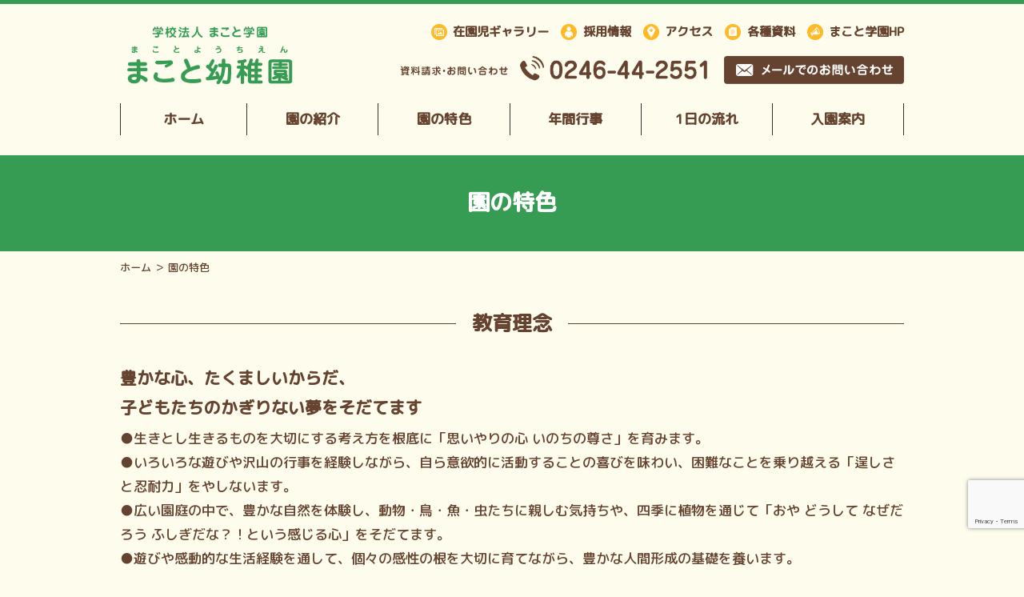

--- FILE ---
content_type: text/html; charset=UTF-8
request_url: https://makoto.ac.jp/makoto/feature/
body_size: 27506
content:
<!DOCTYPE html>
<html lang="ja">
<head prefix="og: http://ogp.me/ns# fb: http://ogp.me/ns/fb# article: http://ogp.me/ns/article#">
<meta charset="UTF-8">
<title>まこと幼稚園の教育方針 | いわき市で質の高い幼児教育</title>
<meta name="description" content="園の特色ページです。福島県いわき市常磐湯本町の学校法人まこと学園 まこと幼稚園のオフィシャルサイトです。">
<meta http-equiv="X-UA-Compatible" content="IE=edge">
<meta name="format-detection" content="telephone=no">
<meta name="viewport" content="width=device-width,initial-scale=1.0,maximum-scale=1.0">
<link rel="canonical" href="https://makoto.ac.jp/makoto/feature/">
<link rel="shortcut icon" type="image/x-icon" href="https://makoto.ac.jp/makoto/wp-content/themes/makoto/common/img/favicon.ico">
<link rel="apple-touch-icon" href="https://makoto.ac.jp/makoto/wp-content/themes/makoto/common/img/icon.png">
<meta property="og:image" content="https://makoto.ac.jp/makoto/wp-content/themes/makoto/common/img/icon.png">
<link rel="stylesheet" href="https://makoto.ac.jp/makoto/wp-content/themes/makoto/common/css/import.css">
<script src="https://makoto.ac.jp/makoto/wp-content/themes/makoto/common/js/jquery.min.js"></script>
<script src="https://makoto.ac.jp/makoto/wp-content/themes/makoto/common/js/jquery.menu.js"></script>
<script src="https://makoto.ac.jp/makoto/wp-content/themes/makoto/common/js/jquery.smoothscroll.js"></script>
<script src="https://makoto.ac.jp/makoto/wp-content/themes/makoto/common/js/jquery.phone.js"></script>
<script src="https://makoto.ac.jp/makoto/wp-content/themes/makoto/common/js/jquery.matchHeight.js"></script>
<script src="https://makoto.ac.jp/makoto/wp-content/themes/makoto/common/js/jquery.pcslider.js"></script>
<script src="https://makoto.ac.jp/makoto/wp-content/themes/makoto/common/js/jquery.spslider.js"></script>
<script src="https://makoto.ac.jp/makoto/wp-content/themes/makoto/common/js/jquery.magnific-popup.js"></script>
<!--[if lt IE 9]><script src="https://makoto.ac.jp/makoto/wp-content/themes/makoto/common/js/html5shiv-printshiv.js"></script><![endif]-->

<link rel="preconnect" href="https://fonts.googleapis.com">
<link rel="preconnect" href="https://fonts.gstatic.com" crossorigin>
<link href="https://fonts.googleapis.com/css2?family=M+PLUS+Rounded+1c:wght@400;500&display=swap" rel="stylesheet"> 

<meta name='robots' content='max-image-preview:large' />
	<style>img:is([sizes="auto" i], [sizes^="auto," i]) { contain-intrinsic-size: 3000px 1500px }</style>
	<link rel='stylesheet' id='wp-block-library-css' href='https://makoto.ac.jp/makoto/wp-includes/css/dist/block-library/style.min.css?ver=6.8.1' type='text/css' media='all' />
<style id='classic-theme-styles-inline-css' type='text/css'>
/*! This file is auto-generated */
.wp-block-button__link{color:#fff;background-color:#32373c;border-radius:9999px;box-shadow:none;text-decoration:none;padding:calc(.667em + 2px) calc(1.333em + 2px);font-size:1.125em}.wp-block-file__button{background:#32373c;color:#fff;text-decoration:none}
</style>
<style id='global-styles-inline-css' type='text/css'>
:root{--wp--preset--aspect-ratio--square: 1;--wp--preset--aspect-ratio--4-3: 4/3;--wp--preset--aspect-ratio--3-4: 3/4;--wp--preset--aspect-ratio--3-2: 3/2;--wp--preset--aspect-ratio--2-3: 2/3;--wp--preset--aspect-ratio--16-9: 16/9;--wp--preset--aspect-ratio--9-16: 9/16;--wp--preset--color--black: #000000;--wp--preset--color--cyan-bluish-gray: #abb8c3;--wp--preset--color--white: #ffffff;--wp--preset--color--pale-pink: #f78da7;--wp--preset--color--vivid-red: #cf2e2e;--wp--preset--color--luminous-vivid-orange: #ff6900;--wp--preset--color--luminous-vivid-amber: #fcb900;--wp--preset--color--light-green-cyan: #7bdcb5;--wp--preset--color--vivid-green-cyan: #00d084;--wp--preset--color--pale-cyan-blue: #8ed1fc;--wp--preset--color--vivid-cyan-blue: #0693e3;--wp--preset--color--vivid-purple: #9b51e0;--wp--preset--gradient--vivid-cyan-blue-to-vivid-purple: linear-gradient(135deg,rgba(6,147,227,1) 0%,rgb(155,81,224) 100%);--wp--preset--gradient--light-green-cyan-to-vivid-green-cyan: linear-gradient(135deg,rgb(122,220,180) 0%,rgb(0,208,130) 100%);--wp--preset--gradient--luminous-vivid-amber-to-luminous-vivid-orange: linear-gradient(135deg,rgba(252,185,0,1) 0%,rgba(255,105,0,1) 100%);--wp--preset--gradient--luminous-vivid-orange-to-vivid-red: linear-gradient(135deg,rgba(255,105,0,1) 0%,rgb(207,46,46) 100%);--wp--preset--gradient--very-light-gray-to-cyan-bluish-gray: linear-gradient(135deg,rgb(238,238,238) 0%,rgb(169,184,195) 100%);--wp--preset--gradient--cool-to-warm-spectrum: linear-gradient(135deg,rgb(74,234,220) 0%,rgb(151,120,209) 20%,rgb(207,42,186) 40%,rgb(238,44,130) 60%,rgb(251,105,98) 80%,rgb(254,248,76) 100%);--wp--preset--gradient--blush-light-purple: linear-gradient(135deg,rgb(255,206,236) 0%,rgb(152,150,240) 100%);--wp--preset--gradient--blush-bordeaux: linear-gradient(135deg,rgb(254,205,165) 0%,rgb(254,45,45) 50%,rgb(107,0,62) 100%);--wp--preset--gradient--luminous-dusk: linear-gradient(135deg,rgb(255,203,112) 0%,rgb(199,81,192) 50%,rgb(65,88,208) 100%);--wp--preset--gradient--pale-ocean: linear-gradient(135deg,rgb(255,245,203) 0%,rgb(182,227,212) 50%,rgb(51,167,181) 100%);--wp--preset--gradient--electric-grass: linear-gradient(135deg,rgb(202,248,128) 0%,rgb(113,206,126) 100%);--wp--preset--gradient--midnight: linear-gradient(135deg,rgb(2,3,129) 0%,rgb(40,116,252) 100%);--wp--preset--font-size--small: 13px;--wp--preset--font-size--medium: 20px;--wp--preset--font-size--large: 36px;--wp--preset--font-size--x-large: 42px;--wp--preset--spacing--20: 0.44rem;--wp--preset--spacing--30: 0.67rem;--wp--preset--spacing--40: 1rem;--wp--preset--spacing--50: 1.5rem;--wp--preset--spacing--60: 2.25rem;--wp--preset--spacing--70: 3.38rem;--wp--preset--spacing--80: 5.06rem;--wp--preset--shadow--natural: 6px 6px 9px rgba(0, 0, 0, 0.2);--wp--preset--shadow--deep: 12px 12px 50px rgba(0, 0, 0, 0.4);--wp--preset--shadow--sharp: 6px 6px 0px rgba(0, 0, 0, 0.2);--wp--preset--shadow--outlined: 6px 6px 0px -3px rgba(255, 255, 255, 1), 6px 6px rgba(0, 0, 0, 1);--wp--preset--shadow--crisp: 6px 6px 0px rgba(0, 0, 0, 1);}:where(.is-layout-flex){gap: 0.5em;}:where(.is-layout-grid){gap: 0.5em;}body .is-layout-flex{display: flex;}.is-layout-flex{flex-wrap: wrap;align-items: center;}.is-layout-flex > :is(*, div){margin: 0;}body .is-layout-grid{display: grid;}.is-layout-grid > :is(*, div){margin: 0;}:where(.wp-block-columns.is-layout-flex){gap: 2em;}:where(.wp-block-columns.is-layout-grid){gap: 2em;}:where(.wp-block-post-template.is-layout-flex){gap: 1.25em;}:where(.wp-block-post-template.is-layout-grid){gap: 1.25em;}.has-black-color{color: var(--wp--preset--color--black) !important;}.has-cyan-bluish-gray-color{color: var(--wp--preset--color--cyan-bluish-gray) !important;}.has-white-color{color: var(--wp--preset--color--white) !important;}.has-pale-pink-color{color: var(--wp--preset--color--pale-pink) !important;}.has-vivid-red-color{color: var(--wp--preset--color--vivid-red) !important;}.has-luminous-vivid-orange-color{color: var(--wp--preset--color--luminous-vivid-orange) !important;}.has-luminous-vivid-amber-color{color: var(--wp--preset--color--luminous-vivid-amber) !important;}.has-light-green-cyan-color{color: var(--wp--preset--color--light-green-cyan) !important;}.has-vivid-green-cyan-color{color: var(--wp--preset--color--vivid-green-cyan) !important;}.has-pale-cyan-blue-color{color: var(--wp--preset--color--pale-cyan-blue) !important;}.has-vivid-cyan-blue-color{color: var(--wp--preset--color--vivid-cyan-blue) !important;}.has-vivid-purple-color{color: var(--wp--preset--color--vivid-purple) !important;}.has-black-background-color{background-color: var(--wp--preset--color--black) !important;}.has-cyan-bluish-gray-background-color{background-color: var(--wp--preset--color--cyan-bluish-gray) !important;}.has-white-background-color{background-color: var(--wp--preset--color--white) !important;}.has-pale-pink-background-color{background-color: var(--wp--preset--color--pale-pink) !important;}.has-vivid-red-background-color{background-color: var(--wp--preset--color--vivid-red) !important;}.has-luminous-vivid-orange-background-color{background-color: var(--wp--preset--color--luminous-vivid-orange) !important;}.has-luminous-vivid-amber-background-color{background-color: var(--wp--preset--color--luminous-vivid-amber) !important;}.has-light-green-cyan-background-color{background-color: var(--wp--preset--color--light-green-cyan) !important;}.has-vivid-green-cyan-background-color{background-color: var(--wp--preset--color--vivid-green-cyan) !important;}.has-pale-cyan-blue-background-color{background-color: var(--wp--preset--color--pale-cyan-blue) !important;}.has-vivid-cyan-blue-background-color{background-color: var(--wp--preset--color--vivid-cyan-blue) !important;}.has-vivid-purple-background-color{background-color: var(--wp--preset--color--vivid-purple) !important;}.has-black-border-color{border-color: var(--wp--preset--color--black) !important;}.has-cyan-bluish-gray-border-color{border-color: var(--wp--preset--color--cyan-bluish-gray) !important;}.has-white-border-color{border-color: var(--wp--preset--color--white) !important;}.has-pale-pink-border-color{border-color: var(--wp--preset--color--pale-pink) !important;}.has-vivid-red-border-color{border-color: var(--wp--preset--color--vivid-red) !important;}.has-luminous-vivid-orange-border-color{border-color: var(--wp--preset--color--luminous-vivid-orange) !important;}.has-luminous-vivid-amber-border-color{border-color: var(--wp--preset--color--luminous-vivid-amber) !important;}.has-light-green-cyan-border-color{border-color: var(--wp--preset--color--light-green-cyan) !important;}.has-vivid-green-cyan-border-color{border-color: var(--wp--preset--color--vivid-green-cyan) !important;}.has-pale-cyan-blue-border-color{border-color: var(--wp--preset--color--pale-cyan-blue) !important;}.has-vivid-cyan-blue-border-color{border-color: var(--wp--preset--color--vivid-cyan-blue) !important;}.has-vivid-purple-border-color{border-color: var(--wp--preset--color--vivid-purple) !important;}.has-vivid-cyan-blue-to-vivid-purple-gradient-background{background: var(--wp--preset--gradient--vivid-cyan-blue-to-vivid-purple) !important;}.has-light-green-cyan-to-vivid-green-cyan-gradient-background{background: var(--wp--preset--gradient--light-green-cyan-to-vivid-green-cyan) !important;}.has-luminous-vivid-amber-to-luminous-vivid-orange-gradient-background{background: var(--wp--preset--gradient--luminous-vivid-amber-to-luminous-vivid-orange) !important;}.has-luminous-vivid-orange-to-vivid-red-gradient-background{background: var(--wp--preset--gradient--luminous-vivid-orange-to-vivid-red) !important;}.has-very-light-gray-to-cyan-bluish-gray-gradient-background{background: var(--wp--preset--gradient--very-light-gray-to-cyan-bluish-gray) !important;}.has-cool-to-warm-spectrum-gradient-background{background: var(--wp--preset--gradient--cool-to-warm-spectrum) !important;}.has-blush-light-purple-gradient-background{background: var(--wp--preset--gradient--blush-light-purple) !important;}.has-blush-bordeaux-gradient-background{background: var(--wp--preset--gradient--blush-bordeaux) !important;}.has-luminous-dusk-gradient-background{background: var(--wp--preset--gradient--luminous-dusk) !important;}.has-pale-ocean-gradient-background{background: var(--wp--preset--gradient--pale-ocean) !important;}.has-electric-grass-gradient-background{background: var(--wp--preset--gradient--electric-grass) !important;}.has-midnight-gradient-background{background: var(--wp--preset--gradient--midnight) !important;}.has-small-font-size{font-size: var(--wp--preset--font-size--small) !important;}.has-medium-font-size{font-size: var(--wp--preset--font-size--medium) !important;}.has-large-font-size{font-size: var(--wp--preset--font-size--large) !important;}.has-x-large-font-size{font-size: var(--wp--preset--font-size--x-large) !important;}
:where(.wp-block-post-template.is-layout-flex){gap: 1.25em;}:where(.wp-block-post-template.is-layout-grid){gap: 1.25em;}
:where(.wp-block-columns.is-layout-flex){gap: 2em;}:where(.wp-block-columns.is-layout-grid){gap: 2em;}
:root :where(.wp-block-pullquote){font-size: 1.5em;line-height: 1.6;}
</style>
<link rel='stylesheet' id='contact-form-7-css' href='https://makoto.ac.jp/makoto/wp-content/plugins/contact-form-7/includes/css/styles.css?ver=6.0.6' type='text/css' media='all' />
<link rel='stylesheet' id='cf7msm_styles-css' href='https://makoto.ac.jp/makoto/wp-content/plugins/contact-form-7-multi-step-module/resources/cf7msm.css?ver=4.4.2' type='text/css' media='all' />
<style id='akismet-widget-style-inline-css' type='text/css'>

			.a-stats {
				--akismet-color-mid-green: #357b49;
				--akismet-color-white: #fff;
				--akismet-color-light-grey: #f6f7f7;

				max-width: 350px;
				width: auto;
			}

			.a-stats * {
				all: unset;
				box-sizing: border-box;
			}

			.a-stats strong {
				font-weight: 600;
			}

			.a-stats a.a-stats__link,
			.a-stats a.a-stats__link:visited,
			.a-stats a.a-stats__link:active {
				background: var(--akismet-color-mid-green);
				border: none;
				box-shadow: none;
				border-radius: 8px;
				color: var(--akismet-color-white);
				cursor: pointer;
				display: block;
				font-family: -apple-system, BlinkMacSystemFont, 'Segoe UI', 'Roboto', 'Oxygen-Sans', 'Ubuntu', 'Cantarell', 'Helvetica Neue', sans-serif;
				font-weight: 500;
				padding: 12px;
				text-align: center;
				text-decoration: none;
				transition: all 0.2s ease;
			}

			/* Extra specificity to deal with TwentyTwentyOne focus style */
			.widget .a-stats a.a-stats__link:focus {
				background: var(--akismet-color-mid-green);
				color: var(--akismet-color-white);
				text-decoration: none;
			}

			.a-stats a.a-stats__link:hover {
				filter: brightness(110%);
				box-shadow: 0 4px 12px rgba(0, 0, 0, 0.06), 0 0 2px rgba(0, 0, 0, 0.16);
			}

			.a-stats .count {
				color: var(--akismet-color-white);
				display: block;
				font-size: 1.5em;
				line-height: 1.4;
				padding: 0 13px;
				white-space: nowrap;
			}
		
</style>
<link rel='stylesheet' id='wp-pagenavi-css' href='https://makoto.ac.jp/makoto/wp-content/plugins/wp-pagenavi/pagenavi-css.css?ver=2.70' type='text/css' media='all' />
		<script type="text/javascript">
				(function(c,l,a,r,i,t,y){
					c[a]=c[a]||function(){(c[a].q=c[a].q||[]).push(arguments)};t=l.createElement(r);t.async=1;
					t.src="https://www.clarity.ms/tag/"+i+"?ref=wordpress";y=l.getElementsByTagName(r)[0];y.parentNode.insertBefore(t,y);
				})(window, document, "clarity", "script", "jud2mpzke6");
		</script>
		
<!-- Google tag (gtag.js) -->
<script async src="https://www.googletagmanager.com/gtag/js?id=G-V2PJL09LWR"></script>
<script>
  window.dataLayer = window.dataLayer || [];
  function gtag(){dataLayer.push(arguments);}
  gtag('js', new Date());
  gtag('config', 'G-V2PJL09LWR');
  gtag('config', 'UA-219815838-1');
</script>
</head>

<body class="wp-singular page-template-default page page-id-30 wp-theme-makoto">
<!-- ▼▼▼header start▼▼▼ -->
<header class="header">
  <div class="box_head clearfix">
    <h1><a href="https://makoto.ac.jp/makoto/"><img src="https://makoto.ac.jp/makoto/wp-content/themes/makoto/common/img/logo.png" alt="まこと幼稚園"></a></h1>
    <div class="box_head_right">
      <nav class="nav_head clearfix">
        <ul>
          <li><a href="https://makoto.ac.jp/">まこと学園HP</a></li>
          <li><a href="https://makoto.ac.jp/makoto/info/">各種資料</a></li>
          <li><a href="https://makoto.ac.jp/makoto/access/">アクセス</a></li>
          <li><a href="https://makoto.ac.jp/recruit/">採用情報</a></li>
          <li><a href="https://makoto.ac.jp/makoto/category/album/">在園児ギャラリー</a></li>
        </ul>
      </nav>
      <div class="contact_head clearfix">
        <ul>
          <li><a href="https://makoto.ac.jp/makoto/contact/"><img src="https://makoto.ac.jp/makoto/wp-content/themes/makoto/common/img/btn_contact.png" alt="メールでのお問い合わせ"></a></li>
          <li><a href="tel:0246-44-2551" onClick="gtag('event', 'tap', {'event_category': 'tel', 'event_label': 'contact', 'value': '0'});"><img src="https://makoto.ac.jp/makoto/wp-content/themes/makoto/common/img/btn_tel.png" alt="0246-44-2551"></a></li>
          <li><img src="https://makoto.ac.jp/makoto/wp-content/themes/makoto/common/img/text_contact.png" alt="資料請求・お問い合わせ"></li>
        </ul>
      </div>
    </div>
  </div>
  <nav class="nav clearfix">
    <ul>
      <li><a href="https://makoto.ac.jp/makoto/">ホーム</a></li>
      <li><a href="https://makoto.ac.jp/makoto/about/">園の紹介</a></li>
      <li><a href="https://makoto.ac.jp/makoto/feature/">園の特色</a></li>
      <li><a href="https://makoto.ac.jp/makoto/event/">年間行事</a></li>
      <li><a href="https://makoto.ac.jp/makoto/flow/">1日の流れ</a></li>
      <li><a href="https://makoto.ac.jp/makoto/guide/">入園案内</a></li>
    </ul>
  </nav>
  <div id="menu-box">
    <div id="nav-toggle"><span></span><span></span><span></span></div>
    <nav id="global-nav">
      <ul>
        <li><a href="https://makoto.ac.jp/makoto/">ホーム</a></li>
        <!--<li><a href="https://makoto.ac.jp/makoto/category/news/">お知らせ</a></li>-->
        <li><a href="https://makoto.ac.jp/makoto/about/">園の紹介</a></li>
        <li><a href="https://makoto.ac.jp/makoto/feature/">園の特色</a></li>
        <li><a href="https://makoto.ac.jp/makoto/event/">年間行事</a></li>
        <li><a href="https://makoto.ac.jp/makoto/flow/">1日の流れ</a></li>
        <li><a href="https://makoto.ac.jp/makoto/guide/">入園案内</a></li>
        <li><a href="https://makoto.ac.jp/makoto/category/album/">在園児ギャラリー</a></li>
        <li><a href="https://makoto.ac.jp/recruit/">採用情報</a></li>
        <li><a href="https://makoto.ac.jp/makoto/access/">交通アクセス</a></li>
        <li><a href="https://makoto.ac.jp/makoto/info/">各種資料</a></li>
        <li><a href="https://makoto.ac.jp/makoto/contact/">お問い合わせ</a></li>
      </ul>
    </nav>
  </div>
</header>
<!-- ▲▲▲header end▲▲▲ -->

<div class="title">
  <h2>園の特色</h2>
</div>

<div class="bread"><p><a href="https://makoto.ac.jp/makoto/">ホーム</a> ＞ 園の特色</p></div>

<!-- ▼▼▼contents start▼▼▼ -->
<section class="back01">
  <div class="bar01"><h2>教育理念</h2></div>
  <div class="box_about01 clearfix">
      <p><span>豊かな心、たくましいからだ、<br>子どもたちのかぎりない夢をそだてます</span>
      ●生きとし生きるものを大切にする考え方を根底に「思いやりの心 いのちの尊さ」を育みます。<br>
      ●いろいろな遊びや沢山の行事を経験しながら、自ら意欲的に活動することの喜びを味わい、困難なことを乗り越える「逞しさと忍耐力」をやしないます。<br>
      ●広い園庭の中で、豊かな自然を体験し、動物・鳥・魚・虫たちに親しむ気持ちや、四季に植物を通じて「おや どうして なぜだろう ふしぎだな？！という感じる心」をそだてます。<br>
      ●遊びや感動的な生活経験を通して、個々の感性の根を大切に育てながら、豊かな人間形成の基礎を養います。
      </p>
  </div>
</section>

<section class="back02">
  <div class="bar01"><h2>園の特色</h2></div>
  <div class="box_about01">
    <table class="table_about01">
    <tbody>
      <tr>
        <th>基本方針</th>
        <td>●4つの心を育てます<br>
        ・きれいな心<br>
        ・ゆたかな心<br>
        ・がまんの心<br>
        ・やさしい心</td>
      </tr>
      <tr>
        <th>教育目標</th>
        <td>●3つの誓い<br>
        ・自分のことは自分でします<br>
        ・約束を守ります<br>
        ・みんなと仲良くします<br>
        ●5つのお約束<br>
        ・生き物を可愛がります<br>
        ・人のものは大切にします<br>
        ・仲良く礼儀正しくします<br>
        ・正しい言葉を話します<br>
        ・食べ過ぎないようにします</td>
      </tr>
    </tbody>
    </table>
  </div>
</section>

<section class="back03">
  <div class="bar01"><h2>普段の様子</h2></div>
  <div class="box_about01 clearfix">
    <div class="box_about01_right01"><img src="https://makoto.ac.jp/makoto/wp-content/themes/makoto/common/img/img_feature01.jpg" alt="普段の様子"></div>
    <div class="box_about01_left01">
      <p>明るいお部屋と、自然いっぱいの園庭で、今日も元気いっぱいです。<br>
      お昼ご飯は、手作りで季節感のあるお料理を、みんなでおいしくいただきます。
      </p>
    </div>
  </div>
</section>

<section class="back02">
  <div class="bar01"><h2>課外授業</h2></div>
  <div class="box_about01 clearfix">
    <p>●希望者には毎日英会話コースも用意しております。専任の外国人講師により、楽しみながら英語を覚えられます。<br>
    ●地域の満1歳児から小学校6年生を対象に「夢のワンダーランド」という活動を実施しています。中高生やボランティアの方と、自然体験や季節行事を楽しむことができます。
    </p>
  </div>
</section>
<!-- ▲▲▲contents end▲▲▲ -->

<!-- ▼▼▼footer start▼▼▼ -->
<footer class="footer">
  <div class="box_foot clearfix">
    <div class="box_foot_left">
      <h2><span>学校法人まこと学園</span>まこと幼稚園</h2>
      <p>〒972-8321 福島県いわき市常磐湯本町宝海133-7<br>
      TEL：<a href="tel:0246-44-2551" onClick="gtag('event', 'tap', {'event_category': 'tel', 'event_label': 'contact', 'value': '0'});">0246-44-2551</a>　FAX：0246-44-2551</p>
    </div>
    <div class="box_foot_right">
      <nav class="nav_foot clearfix">
        <ul class="match">
          <li><a href="https://makoto.ac.jp/makoto/">ホーム</a></li>
          <!--<li><a href="https://makoto.ac.jp/makoto/category/news/">お知らせ</a></li>-->
          <li><a href="https://makoto.ac.jp/makoto/about/">園の紹介</a></li>
          <li><a href="https://makoto.ac.jp/makoto/feature/">園の特色</a></li>
          <li><a href="https://makoto.ac.jp/makoto/event/">年間行事</a></li>
          <li><a href="https://makoto.ac.jp/makoto/flow/">1日の流れ</a></li>
          <li><a href="https://makoto.ac.jp/makoto/guide/">入園案内</a></li>
        </ul>
        <ul class="match">
          <li><a href="https://makoto.ac.jp/makoto/category/album/">在園児ギャラリー</a></li>
          <li><a href="https://makoto.ac.jp/recruit/">採用情報</a></li>
          <li><a href="https://makoto.ac.jp/makoto/access/">交通アクセス</a></li>
          <li><a href="https://makoto.ac.jp/makoto/info/">各種資料</a></li>
          <li><a href="https://makoto.ac.jp/makoto/contact/">お問い合わせ</a></li>
          <li><a href="https://makoto.ac.jp/">学校法人まこと学園HP</a></li>
        </ul>
      </nav>
    </div>
  </div>
  <small>&copy; 学校法人まこと学園</small>
</footer>
<!-- ▲▲▲footer end▲▲▲ -->

<p id="page-top"><a class="page-scroll" href="#top"><img src="https://makoto.ac.jp/makoto/wp-content/themes/makoto/common/img/icon_pagetop.png" alt="ページトップへ"></a></p>

<script type="speculationrules">
{"prefetch":[{"source":"document","where":{"and":[{"href_matches":"\/makoto\/*"},{"not":{"href_matches":["\/makoto\/wp-*.php","\/makoto\/wp-admin\/*","\/makoto\/wp-content\/uploads\/sites\/2\/*","\/makoto\/wp-content\/*","\/makoto\/wp-content\/plugins\/*","\/makoto\/wp-content\/themes\/makoto\/*","\/makoto\/*\\?(.+)"]}},{"not":{"selector_matches":"a[rel~=\"nofollow\"]"}},{"not":{"selector_matches":".no-prefetch, .no-prefetch a"}}]},"eagerness":"conservative"}]}
</script>
<script type="text/javascript" src="https://makoto.ac.jp/makoto/wp-includes/js/jquery/jquery.min.js?ver=3.7.1" id="jquery-core-js"></script>
<script type="text/javascript" src="https://makoto.ac.jp/makoto/wp-includes/js/jquery/jquery-migrate.min.js?ver=3.4.1" id="jquery-migrate-js"></script>
<script type="text/javascript" src="https://makoto.ac.jp/makoto/wp-includes/js/dist/hooks.min.js?ver=4d63a3d491d11ffd8ac6" id="wp-hooks-js"></script>
<script type="text/javascript" src="https://makoto.ac.jp/makoto/wp-includes/js/dist/i18n.min.js?ver=5e580eb46a90c2b997e6" id="wp-i18n-js"></script>
<script type="text/javascript" id="wp-i18n-js-after">
/* <![CDATA[ */
wp.i18n.setLocaleData( { 'text direction\u0004ltr': [ 'ltr' ] } );
/* ]]> */
</script>
<script type="text/javascript" src="https://makoto.ac.jp/makoto/wp-content/plugins/contact-form-7/includes/swv/js/index.js?ver=6.0.6" id="swv-js"></script>
<script type="text/javascript" id="contact-form-7-js-translations">
/* <![CDATA[ */
( function( domain, translations ) {
	var localeData = translations.locale_data[ domain ] || translations.locale_data.messages;
	localeData[""].domain = domain;
	wp.i18n.setLocaleData( localeData, domain );
} )( "contact-form-7", {"translation-revision-date":"2025-04-11 06:42:50+0000","generator":"GlotPress\/4.0.1","domain":"messages","locale_data":{"messages":{"":{"domain":"messages","plural-forms":"nplurals=1; plural=0;","lang":"ja_JP"},"This contact form is placed in the wrong place.":["\u3053\u306e\u30b3\u30f3\u30bf\u30af\u30c8\u30d5\u30a9\u30fc\u30e0\u306f\u9593\u9055\u3063\u305f\u4f4d\u7f6e\u306b\u7f6e\u304b\u308c\u3066\u3044\u307e\u3059\u3002"],"Error:":["\u30a8\u30e9\u30fc:"]}},"comment":{"reference":"includes\/js\/index.js"}} );
/* ]]> */
</script>
<script type="text/javascript" id="contact-form-7-js-before">
/* <![CDATA[ */
var wpcf7 = {
    "api": {
        "root": "https:\/\/makoto.ac.jp\/makoto\/wp-json\/",
        "namespace": "contact-form-7\/v1"
    }
};
/* ]]> */
</script>
<script type="text/javascript" src="https://makoto.ac.jp/makoto/wp-content/plugins/contact-form-7/includes/js/index.js?ver=6.0.6" id="contact-form-7-js"></script>
<script type="text/javascript" id="cf7msm-js-extra">
/* <![CDATA[ */
var cf7msm_posted_data = [];
/* ]]> */
</script>
<script type="text/javascript" src="https://makoto.ac.jp/makoto/wp-content/plugins/contact-form-7-multi-step-module/resources/cf7msm.min.js?ver=4.4.2" id="cf7msm-js"></script>
<script type="text/javascript" src="https://makoto.ac.jp/makoto/wp-content/themes/makoto/common/js/ajaxzip3.js?ver=0.51" id="ajaxzip3-js"></script>
<script type="text/javascript" src="https://www.google.com/recaptcha/api.js?render=6LcgGkQdAAAAAKMguWLCBHsDAnE7Y1LnpXB5Fxx4&amp;ver=3.0" id="google-recaptcha-js"></script>
<script type="text/javascript" src="https://makoto.ac.jp/makoto/wp-includes/js/dist/vendor/wp-polyfill.min.js?ver=3.15.0" id="wp-polyfill-js"></script>
<script type="text/javascript" id="wpcf7-recaptcha-js-before">
/* <![CDATA[ */
var wpcf7_recaptcha = {
    "sitekey": "6LcgGkQdAAAAAKMguWLCBHsDAnE7Y1LnpXB5Fxx4",
    "actions": {
        "homepage": "homepage",
        "contactform": "contactform"
    }
};
/* ]]> */
</script>
<script type="text/javascript" src="https://makoto.ac.jp/makoto/wp-content/plugins/contact-form-7/modules/recaptcha/index.js?ver=6.0.6" id="wpcf7-recaptcha-js"></script>
</body>
</html>

--- FILE ---
content_type: text/html; charset=utf-8
request_url: https://www.google.com/recaptcha/api2/anchor?ar=1&k=6LcgGkQdAAAAAKMguWLCBHsDAnE7Y1LnpXB5Fxx4&co=aHR0cHM6Ly9tYWtvdG8uYWMuanA6NDQz&hl=en&v=N67nZn4AqZkNcbeMu4prBgzg&size=invisible&anchor-ms=20000&execute-ms=30000&cb=madxykxbja3d
body_size: 48675
content:
<!DOCTYPE HTML><html dir="ltr" lang="en"><head><meta http-equiv="Content-Type" content="text/html; charset=UTF-8">
<meta http-equiv="X-UA-Compatible" content="IE=edge">
<title>reCAPTCHA</title>
<style type="text/css">
/* cyrillic-ext */
@font-face {
  font-family: 'Roboto';
  font-style: normal;
  font-weight: 400;
  font-stretch: 100%;
  src: url(//fonts.gstatic.com/s/roboto/v48/KFO7CnqEu92Fr1ME7kSn66aGLdTylUAMa3GUBHMdazTgWw.woff2) format('woff2');
  unicode-range: U+0460-052F, U+1C80-1C8A, U+20B4, U+2DE0-2DFF, U+A640-A69F, U+FE2E-FE2F;
}
/* cyrillic */
@font-face {
  font-family: 'Roboto';
  font-style: normal;
  font-weight: 400;
  font-stretch: 100%;
  src: url(//fonts.gstatic.com/s/roboto/v48/KFO7CnqEu92Fr1ME7kSn66aGLdTylUAMa3iUBHMdazTgWw.woff2) format('woff2');
  unicode-range: U+0301, U+0400-045F, U+0490-0491, U+04B0-04B1, U+2116;
}
/* greek-ext */
@font-face {
  font-family: 'Roboto';
  font-style: normal;
  font-weight: 400;
  font-stretch: 100%;
  src: url(//fonts.gstatic.com/s/roboto/v48/KFO7CnqEu92Fr1ME7kSn66aGLdTylUAMa3CUBHMdazTgWw.woff2) format('woff2');
  unicode-range: U+1F00-1FFF;
}
/* greek */
@font-face {
  font-family: 'Roboto';
  font-style: normal;
  font-weight: 400;
  font-stretch: 100%;
  src: url(//fonts.gstatic.com/s/roboto/v48/KFO7CnqEu92Fr1ME7kSn66aGLdTylUAMa3-UBHMdazTgWw.woff2) format('woff2');
  unicode-range: U+0370-0377, U+037A-037F, U+0384-038A, U+038C, U+038E-03A1, U+03A3-03FF;
}
/* math */
@font-face {
  font-family: 'Roboto';
  font-style: normal;
  font-weight: 400;
  font-stretch: 100%;
  src: url(//fonts.gstatic.com/s/roboto/v48/KFO7CnqEu92Fr1ME7kSn66aGLdTylUAMawCUBHMdazTgWw.woff2) format('woff2');
  unicode-range: U+0302-0303, U+0305, U+0307-0308, U+0310, U+0312, U+0315, U+031A, U+0326-0327, U+032C, U+032F-0330, U+0332-0333, U+0338, U+033A, U+0346, U+034D, U+0391-03A1, U+03A3-03A9, U+03B1-03C9, U+03D1, U+03D5-03D6, U+03F0-03F1, U+03F4-03F5, U+2016-2017, U+2034-2038, U+203C, U+2040, U+2043, U+2047, U+2050, U+2057, U+205F, U+2070-2071, U+2074-208E, U+2090-209C, U+20D0-20DC, U+20E1, U+20E5-20EF, U+2100-2112, U+2114-2115, U+2117-2121, U+2123-214F, U+2190, U+2192, U+2194-21AE, U+21B0-21E5, U+21F1-21F2, U+21F4-2211, U+2213-2214, U+2216-22FF, U+2308-230B, U+2310, U+2319, U+231C-2321, U+2336-237A, U+237C, U+2395, U+239B-23B7, U+23D0, U+23DC-23E1, U+2474-2475, U+25AF, U+25B3, U+25B7, U+25BD, U+25C1, U+25CA, U+25CC, U+25FB, U+266D-266F, U+27C0-27FF, U+2900-2AFF, U+2B0E-2B11, U+2B30-2B4C, U+2BFE, U+3030, U+FF5B, U+FF5D, U+1D400-1D7FF, U+1EE00-1EEFF;
}
/* symbols */
@font-face {
  font-family: 'Roboto';
  font-style: normal;
  font-weight: 400;
  font-stretch: 100%;
  src: url(//fonts.gstatic.com/s/roboto/v48/KFO7CnqEu92Fr1ME7kSn66aGLdTylUAMaxKUBHMdazTgWw.woff2) format('woff2');
  unicode-range: U+0001-000C, U+000E-001F, U+007F-009F, U+20DD-20E0, U+20E2-20E4, U+2150-218F, U+2190, U+2192, U+2194-2199, U+21AF, U+21E6-21F0, U+21F3, U+2218-2219, U+2299, U+22C4-22C6, U+2300-243F, U+2440-244A, U+2460-24FF, U+25A0-27BF, U+2800-28FF, U+2921-2922, U+2981, U+29BF, U+29EB, U+2B00-2BFF, U+4DC0-4DFF, U+FFF9-FFFB, U+10140-1018E, U+10190-1019C, U+101A0, U+101D0-101FD, U+102E0-102FB, U+10E60-10E7E, U+1D2C0-1D2D3, U+1D2E0-1D37F, U+1F000-1F0FF, U+1F100-1F1AD, U+1F1E6-1F1FF, U+1F30D-1F30F, U+1F315, U+1F31C, U+1F31E, U+1F320-1F32C, U+1F336, U+1F378, U+1F37D, U+1F382, U+1F393-1F39F, U+1F3A7-1F3A8, U+1F3AC-1F3AF, U+1F3C2, U+1F3C4-1F3C6, U+1F3CA-1F3CE, U+1F3D4-1F3E0, U+1F3ED, U+1F3F1-1F3F3, U+1F3F5-1F3F7, U+1F408, U+1F415, U+1F41F, U+1F426, U+1F43F, U+1F441-1F442, U+1F444, U+1F446-1F449, U+1F44C-1F44E, U+1F453, U+1F46A, U+1F47D, U+1F4A3, U+1F4B0, U+1F4B3, U+1F4B9, U+1F4BB, U+1F4BF, U+1F4C8-1F4CB, U+1F4D6, U+1F4DA, U+1F4DF, U+1F4E3-1F4E6, U+1F4EA-1F4ED, U+1F4F7, U+1F4F9-1F4FB, U+1F4FD-1F4FE, U+1F503, U+1F507-1F50B, U+1F50D, U+1F512-1F513, U+1F53E-1F54A, U+1F54F-1F5FA, U+1F610, U+1F650-1F67F, U+1F687, U+1F68D, U+1F691, U+1F694, U+1F698, U+1F6AD, U+1F6B2, U+1F6B9-1F6BA, U+1F6BC, U+1F6C6-1F6CF, U+1F6D3-1F6D7, U+1F6E0-1F6EA, U+1F6F0-1F6F3, U+1F6F7-1F6FC, U+1F700-1F7FF, U+1F800-1F80B, U+1F810-1F847, U+1F850-1F859, U+1F860-1F887, U+1F890-1F8AD, U+1F8B0-1F8BB, U+1F8C0-1F8C1, U+1F900-1F90B, U+1F93B, U+1F946, U+1F984, U+1F996, U+1F9E9, U+1FA00-1FA6F, U+1FA70-1FA7C, U+1FA80-1FA89, U+1FA8F-1FAC6, U+1FACE-1FADC, U+1FADF-1FAE9, U+1FAF0-1FAF8, U+1FB00-1FBFF;
}
/* vietnamese */
@font-face {
  font-family: 'Roboto';
  font-style: normal;
  font-weight: 400;
  font-stretch: 100%;
  src: url(//fonts.gstatic.com/s/roboto/v48/KFO7CnqEu92Fr1ME7kSn66aGLdTylUAMa3OUBHMdazTgWw.woff2) format('woff2');
  unicode-range: U+0102-0103, U+0110-0111, U+0128-0129, U+0168-0169, U+01A0-01A1, U+01AF-01B0, U+0300-0301, U+0303-0304, U+0308-0309, U+0323, U+0329, U+1EA0-1EF9, U+20AB;
}
/* latin-ext */
@font-face {
  font-family: 'Roboto';
  font-style: normal;
  font-weight: 400;
  font-stretch: 100%;
  src: url(//fonts.gstatic.com/s/roboto/v48/KFO7CnqEu92Fr1ME7kSn66aGLdTylUAMa3KUBHMdazTgWw.woff2) format('woff2');
  unicode-range: U+0100-02BA, U+02BD-02C5, U+02C7-02CC, U+02CE-02D7, U+02DD-02FF, U+0304, U+0308, U+0329, U+1D00-1DBF, U+1E00-1E9F, U+1EF2-1EFF, U+2020, U+20A0-20AB, U+20AD-20C0, U+2113, U+2C60-2C7F, U+A720-A7FF;
}
/* latin */
@font-face {
  font-family: 'Roboto';
  font-style: normal;
  font-weight: 400;
  font-stretch: 100%;
  src: url(//fonts.gstatic.com/s/roboto/v48/KFO7CnqEu92Fr1ME7kSn66aGLdTylUAMa3yUBHMdazQ.woff2) format('woff2');
  unicode-range: U+0000-00FF, U+0131, U+0152-0153, U+02BB-02BC, U+02C6, U+02DA, U+02DC, U+0304, U+0308, U+0329, U+2000-206F, U+20AC, U+2122, U+2191, U+2193, U+2212, U+2215, U+FEFF, U+FFFD;
}
/* cyrillic-ext */
@font-face {
  font-family: 'Roboto';
  font-style: normal;
  font-weight: 500;
  font-stretch: 100%;
  src: url(//fonts.gstatic.com/s/roboto/v48/KFO7CnqEu92Fr1ME7kSn66aGLdTylUAMa3GUBHMdazTgWw.woff2) format('woff2');
  unicode-range: U+0460-052F, U+1C80-1C8A, U+20B4, U+2DE0-2DFF, U+A640-A69F, U+FE2E-FE2F;
}
/* cyrillic */
@font-face {
  font-family: 'Roboto';
  font-style: normal;
  font-weight: 500;
  font-stretch: 100%;
  src: url(//fonts.gstatic.com/s/roboto/v48/KFO7CnqEu92Fr1ME7kSn66aGLdTylUAMa3iUBHMdazTgWw.woff2) format('woff2');
  unicode-range: U+0301, U+0400-045F, U+0490-0491, U+04B0-04B1, U+2116;
}
/* greek-ext */
@font-face {
  font-family: 'Roboto';
  font-style: normal;
  font-weight: 500;
  font-stretch: 100%;
  src: url(//fonts.gstatic.com/s/roboto/v48/KFO7CnqEu92Fr1ME7kSn66aGLdTylUAMa3CUBHMdazTgWw.woff2) format('woff2');
  unicode-range: U+1F00-1FFF;
}
/* greek */
@font-face {
  font-family: 'Roboto';
  font-style: normal;
  font-weight: 500;
  font-stretch: 100%;
  src: url(//fonts.gstatic.com/s/roboto/v48/KFO7CnqEu92Fr1ME7kSn66aGLdTylUAMa3-UBHMdazTgWw.woff2) format('woff2');
  unicode-range: U+0370-0377, U+037A-037F, U+0384-038A, U+038C, U+038E-03A1, U+03A3-03FF;
}
/* math */
@font-face {
  font-family: 'Roboto';
  font-style: normal;
  font-weight: 500;
  font-stretch: 100%;
  src: url(//fonts.gstatic.com/s/roboto/v48/KFO7CnqEu92Fr1ME7kSn66aGLdTylUAMawCUBHMdazTgWw.woff2) format('woff2');
  unicode-range: U+0302-0303, U+0305, U+0307-0308, U+0310, U+0312, U+0315, U+031A, U+0326-0327, U+032C, U+032F-0330, U+0332-0333, U+0338, U+033A, U+0346, U+034D, U+0391-03A1, U+03A3-03A9, U+03B1-03C9, U+03D1, U+03D5-03D6, U+03F0-03F1, U+03F4-03F5, U+2016-2017, U+2034-2038, U+203C, U+2040, U+2043, U+2047, U+2050, U+2057, U+205F, U+2070-2071, U+2074-208E, U+2090-209C, U+20D0-20DC, U+20E1, U+20E5-20EF, U+2100-2112, U+2114-2115, U+2117-2121, U+2123-214F, U+2190, U+2192, U+2194-21AE, U+21B0-21E5, U+21F1-21F2, U+21F4-2211, U+2213-2214, U+2216-22FF, U+2308-230B, U+2310, U+2319, U+231C-2321, U+2336-237A, U+237C, U+2395, U+239B-23B7, U+23D0, U+23DC-23E1, U+2474-2475, U+25AF, U+25B3, U+25B7, U+25BD, U+25C1, U+25CA, U+25CC, U+25FB, U+266D-266F, U+27C0-27FF, U+2900-2AFF, U+2B0E-2B11, U+2B30-2B4C, U+2BFE, U+3030, U+FF5B, U+FF5D, U+1D400-1D7FF, U+1EE00-1EEFF;
}
/* symbols */
@font-face {
  font-family: 'Roboto';
  font-style: normal;
  font-weight: 500;
  font-stretch: 100%;
  src: url(//fonts.gstatic.com/s/roboto/v48/KFO7CnqEu92Fr1ME7kSn66aGLdTylUAMaxKUBHMdazTgWw.woff2) format('woff2');
  unicode-range: U+0001-000C, U+000E-001F, U+007F-009F, U+20DD-20E0, U+20E2-20E4, U+2150-218F, U+2190, U+2192, U+2194-2199, U+21AF, U+21E6-21F0, U+21F3, U+2218-2219, U+2299, U+22C4-22C6, U+2300-243F, U+2440-244A, U+2460-24FF, U+25A0-27BF, U+2800-28FF, U+2921-2922, U+2981, U+29BF, U+29EB, U+2B00-2BFF, U+4DC0-4DFF, U+FFF9-FFFB, U+10140-1018E, U+10190-1019C, U+101A0, U+101D0-101FD, U+102E0-102FB, U+10E60-10E7E, U+1D2C0-1D2D3, U+1D2E0-1D37F, U+1F000-1F0FF, U+1F100-1F1AD, U+1F1E6-1F1FF, U+1F30D-1F30F, U+1F315, U+1F31C, U+1F31E, U+1F320-1F32C, U+1F336, U+1F378, U+1F37D, U+1F382, U+1F393-1F39F, U+1F3A7-1F3A8, U+1F3AC-1F3AF, U+1F3C2, U+1F3C4-1F3C6, U+1F3CA-1F3CE, U+1F3D4-1F3E0, U+1F3ED, U+1F3F1-1F3F3, U+1F3F5-1F3F7, U+1F408, U+1F415, U+1F41F, U+1F426, U+1F43F, U+1F441-1F442, U+1F444, U+1F446-1F449, U+1F44C-1F44E, U+1F453, U+1F46A, U+1F47D, U+1F4A3, U+1F4B0, U+1F4B3, U+1F4B9, U+1F4BB, U+1F4BF, U+1F4C8-1F4CB, U+1F4D6, U+1F4DA, U+1F4DF, U+1F4E3-1F4E6, U+1F4EA-1F4ED, U+1F4F7, U+1F4F9-1F4FB, U+1F4FD-1F4FE, U+1F503, U+1F507-1F50B, U+1F50D, U+1F512-1F513, U+1F53E-1F54A, U+1F54F-1F5FA, U+1F610, U+1F650-1F67F, U+1F687, U+1F68D, U+1F691, U+1F694, U+1F698, U+1F6AD, U+1F6B2, U+1F6B9-1F6BA, U+1F6BC, U+1F6C6-1F6CF, U+1F6D3-1F6D7, U+1F6E0-1F6EA, U+1F6F0-1F6F3, U+1F6F7-1F6FC, U+1F700-1F7FF, U+1F800-1F80B, U+1F810-1F847, U+1F850-1F859, U+1F860-1F887, U+1F890-1F8AD, U+1F8B0-1F8BB, U+1F8C0-1F8C1, U+1F900-1F90B, U+1F93B, U+1F946, U+1F984, U+1F996, U+1F9E9, U+1FA00-1FA6F, U+1FA70-1FA7C, U+1FA80-1FA89, U+1FA8F-1FAC6, U+1FACE-1FADC, U+1FADF-1FAE9, U+1FAF0-1FAF8, U+1FB00-1FBFF;
}
/* vietnamese */
@font-face {
  font-family: 'Roboto';
  font-style: normal;
  font-weight: 500;
  font-stretch: 100%;
  src: url(//fonts.gstatic.com/s/roboto/v48/KFO7CnqEu92Fr1ME7kSn66aGLdTylUAMa3OUBHMdazTgWw.woff2) format('woff2');
  unicode-range: U+0102-0103, U+0110-0111, U+0128-0129, U+0168-0169, U+01A0-01A1, U+01AF-01B0, U+0300-0301, U+0303-0304, U+0308-0309, U+0323, U+0329, U+1EA0-1EF9, U+20AB;
}
/* latin-ext */
@font-face {
  font-family: 'Roboto';
  font-style: normal;
  font-weight: 500;
  font-stretch: 100%;
  src: url(//fonts.gstatic.com/s/roboto/v48/KFO7CnqEu92Fr1ME7kSn66aGLdTylUAMa3KUBHMdazTgWw.woff2) format('woff2');
  unicode-range: U+0100-02BA, U+02BD-02C5, U+02C7-02CC, U+02CE-02D7, U+02DD-02FF, U+0304, U+0308, U+0329, U+1D00-1DBF, U+1E00-1E9F, U+1EF2-1EFF, U+2020, U+20A0-20AB, U+20AD-20C0, U+2113, U+2C60-2C7F, U+A720-A7FF;
}
/* latin */
@font-face {
  font-family: 'Roboto';
  font-style: normal;
  font-weight: 500;
  font-stretch: 100%;
  src: url(//fonts.gstatic.com/s/roboto/v48/KFO7CnqEu92Fr1ME7kSn66aGLdTylUAMa3yUBHMdazQ.woff2) format('woff2');
  unicode-range: U+0000-00FF, U+0131, U+0152-0153, U+02BB-02BC, U+02C6, U+02DA, U+02DC, U+0304, U+0308, U+0329, U+2000-206F, U+20AC, U+2122, U+2191, U+2193, U+2212, U+2215, U+FEFF, U+FFFD;
}
/* cyrillic-ext */
@font-face {
  font-family: 'Roboto';
  font-style: normal;
  font-weight: 900;
  font-stretch: 100%;
  src: url(//fonts.gstatic.com/s/roboto/v48/KFO7CnqEu92Fr1ME7kSn66aGLdTylUAMa3GUBHMdazTgWw.woff2) format('woff2');
  unicode-range: U+0460-052F, U+1C80-1C8A, U+20B4, U+2DE0-2DFF, U+A640-A69F, U+FE2E-FE2F;
}
/* cyrillic */
@font-face {
  font-family: 'Roboto';
  font-style: normal;
  font-weight: 900;
  font-stretch: 100%;
  src: url(//fonts.gstatic.com/s/roboto/v48/KFO7CnqEu92Fr1ME7kSn66aGLdTylUAMa3iUBHMdazTgWw.woff2) format('woff2');
  unicode-range: U+0301, U+0400-045F, U+0490-0491, U+04B0-04B1, U+2116;
}
/* greek-ext */
@font-face {
  font-family: 'Roboto';
  font-style: normal;
  font-weight: 900;
  font-stretch: 100%;
  src: url(//fonts.gstatic.com/s/roboto/v48/KFO7CnqEu92Fr1ME7kSn66aGLdTylUAMa3CUBHMdazTgWw.woff2) format('woff2');
  unicode-range: U+1F00-1FFF;
}
/* greek */
@font-face {
  font-family: 'Roboto';
  font-style: normal;
  font-weight: 900;
  font-stretch: 100%;
  src: url(//fonts.gstatic.com/s/roboto/v48/KFO7CnqEu92Fr1ME7kSn66aGLdTylUAMa3-UBHMdazTgWw.woff2) format('woff2');
  unicode-range: U+0370-0377, U+037A-037F, U+0384-038A, U+038C, U+038E-03A1, U+03A3-03FF;
}
/* math */
@font-face {
  font-family: 'Roboto';
  font-style: normal;
  font-weight: 900;
  font-stretch: 100%;
  src: url(//fonts.gstatic.com/s/roboto/v48/KFO7CnqEu92Fr1ME7kSn66aGLdTylUAMawCUBHMdazTgWw.woff2) format('woff2');
  unicode-range: U+0302-0303, U+0305, U+0307-0308, U+0310, U+0312, U+0315, U+031A, U+0326-0327, U+032C, U+032F-0330, U+0332-0333, U+0338, U+033A, U+0346, U+034D, U+0391-03A1, U+03A3-03A9, U+03B1-03C9, U+03D1, U+03D5-03D6, U+03F0-03F1, U+03F4-03F5, U+2016-2017, U+2034-2038, U+203C, U+2040, U+2043, U+2047, U+2050, U+2057, U+205F, U+2070-2071, U+2074-208E, U+2090-209C, U+20D0-20DC, U+20E1, U+20E5-20EF, U+2100-2112, U+2114-2115, U+2117-2121, U+2123-214F, U+2190, U+2192, U+2194-21AE, U+21B0-21E5, U+21F1-21F2, U+21F4-2211, U+2213-2214, U+2216-22FF, U+2308-230B, U+2310, U+2319, U+231C-2321, U+2336-237A, U+237C, U+2395, U+239B-23B7, U+23D0, U+23DC-23E1, U+2474-2475, U+25AF, U+25B3, U+25B7, U+25BD, U+25C1, U+25CA, U+25CC, U+25FB, U+266D-266F, U+27C0-27FF, U+2900-2AFF, U+2B0E-2B11, U+2B30-2B4C, U+2BFE, U+3030, U+FF5B, U+FF5D, U+1D400-1D7FF, U+1EE00-1EEFF;
}
/* symbols */
@font-face {
  font-family: 'Roboto';
  font-style: normal;
  font-weight: 900;
  font-stretch: 100%;
  src: url(//fonts.gstatic.com/s/roboto/v48/KFO7CnqEu92Fr1ME7kSn66aGLdTylUAMaxKUBHMdazTgWw.woff2) format('woff2');
  unicode-range: U+0001-000C, U+000E-001F, U+007F-009F, U+20DD-20E0, U+20E2-20E4, U+2150-218F, U+2190, U+2192, U+2194-2199, U+21AF, U+21E6-21F0, U+21F3, U+2218-2219, U+2299, U+22C4-22C6, U+2300-243F, U+2440-244A, U+2460-24FF, U+25A0-27BF, U+2800-28FF, U+2921-2922, U+2981, U+29BF, U+29EB, U+2B00-2BFF, U+4DC0-4DFF, U+FFF9-FFFB, U+10140-1018E, U+10190-1019C, U+101A0, U+101D0-101FD, U+102E0-102FB, U+10E60-10E7E, U+1D2C0-1D2D3, U+1D2E0-1D37F, U+1F000-1F0FF, U+1F100-1F1AD, U+1F1E6-1F1FF, U+1F30D-1F30F, U+1F315, U+1F31C, U+1F31E, U+1F320-1F32C, U+1F336, U+1F378, U+1F37D, U+1F382, U+1F393-1F39F, U+1F3A7-1F3A8, U+1F3AC-1F3AF, U+1F3C2, U+1F3C4-1F3C6, U+1F3CA-1F3CE, U+1F3D4-1F3E0, U+1F3ED, U+1F3F1-1F3F3, U+1F3F5-1F3F7, U+1F408, U+1F415, U+1F41F, U+1F426, U+1F43F, U+1F441-1F442, U+1F444, U+1F446-1F449, U+1F44C-1F44E, U+1F453, U+1F46A, U+1F47D, U+1F4A3, U+1F4B0, U+1F4B3, U+1F4B9, U+1F4BB, U+1F4BF, U+1F4C8-1F4CB, U+1F4D6, U+1F4DA, U+1F4DF, U+1F4E3-1F4E6, U+1F4EA-1F4ED, U+1F4F7, U+1F4F9-1F4FB, U+1F4FD-1F4FE, U+1F503, U+1F507-1F50B, U+1F50D, U+1F512-1F513, U+1F53E-1F54A, U+1F54F-1F5FA, U+1F610, U+1F650-1F67F, U+1F687, U+1F68D, U+1F691, U+1F694, U+1F698, U+1F6AD, U+1F6B2, U+1F6B9-1F6BA, U+1F6BC, U+1F6C6-1F6CF, U+1F6D3-1F6D7, U+1F6E0-1F6EA, U+1F6F0-1F6F3, U+1F6F7-1F6FC, U+1F700-1F7FF, U+1F800-1F80B, U+1F810-1F847, U+1F850-1F859, U+1F860-1F887, U+1F890-1F8AD, U+1F8B0-1F8BB, U+1F8C0-1F8C1, U+1F900-1F90B, U+1F93B, U+1F946, U+1F984, U+1F996, U+1F9E9, U+1FA00-1FA6F, U+1FA70-1FA7C, U+1FA80-1FA89, U+1FA8F-1FAC6, U+1FACE-1FADC, U+1FADF-1FAE9, U+1FAF0-1FAF8, U+1FB00-1FBFF;
}
/* vietnamese */
@font-face {
  font-family: 'Roboto';
  font-style: normal;
  font-weight: 900;
  font-stretch: 100%;
  src: url(//fonts.gstatic.com/s/roboto/v48/KFO7CnqEu92Fr1ME7kSn66aGLdTylUAMa3OUBHMdazTgWw.woff2) format('woff2');
  unicode-range: U+0102-0103, U+0110-0111, U+0128-0129, U+0168-0169, U+01A0-01A1, U+01AF-01B0, U+0300-0301, U+0303-0304, U+0308-0309, U+0323, U+0329, U+1EA0-1EF9, U+20AB;
}
/* latin-ext */
@font-face {
  font-family: 'Roboto';
  font-style: normal;
  font-weight: 900;
  font-stretch: 100%;
  src: url(//fonts.gstatic.com/s/roboto/v48/KFO7CnqEu92Fr1ME7kSn66aGLdTylUAMa3KUBHMdazTgWw.woff2) format('woff2');
  unicode-range: U+0100-02BA, U+02BD-02C5, U+02C7-02CC, U+02CE-02D7, U+02DD-02FF, U+0304, U+0308, U+0329, U+1D00-1DBF, U+1E00-1E9F, U+1EF2-1EFF, U+2020, U+20A0-20AB, U+20AD-20C0, U+2113, U+2C60-2C7F, U+A720-A7FF;
}
/* latin */
@font-face {
  font-family: 'Roboto';
  font-style: normal;
  font-weight: 900;
  font-stretch: 100%;
  src: url(//fonts.gstatic.com/s/roboto/v48/KFO7CnqEu92Fr1ME7kSn66aGLdTylUAMa3yUBHMdazQ.woff2) format('woff2');
  unicode-range: U+0000-00FF, U+0131, U+0152-0153, U+02BB-02BC, U+02C6, U+02DA, U+02DC, U+0304, U+0308, U+0329, U+2000-206F, U+20AC, U+2122, U+2191, U+2193, U+2212, U+2215, U+FEFF, U+FFFD;
}

</style>
<link rel="stylesheet" type="text/css" href="https://www.gstatic.com/recaptcha/releases/N67nZn4AqZkNcbeMu4prBgzg/styles__ltr.css">
<script nonce="mMP35W8FYTco6BjXaYVkvg" type="text/javascript">window['__recaptcha_api'] = 'https://www.google.com/recaptcha/api2/';</script>
<script type="text/javascript" src="https://www.gstatic.com/recaptcha/releases/N67nZn4AqZkNcbeMu4prBgzg/recaptcha__en.js" nonce="mMP35W8FYTco6BjXaYVkvg">
      
    </script></head>
<body><div id="rc-anchor-alert" class="rc-anchor-alert"></div>
<input type="hidden" id="recaptcha-token" value="[base64]">
<script type="text/javascript" nonce="mMP35W8FYTco6BjXaYVkvg">
      recaptcha.anchor.Main.init("[\x22ainput\x22,[\x22bgdata\x22,\x22\x22,\[base64]/[base64]/[base64]/[base64]/[base64]/[base64]/KGcoTywyNTMsTy5PKSxVRyhPLEMpKTpnKE8sMjUzLEMpLE8pKSxsKSksTykpfSxieT1mdW5jdGlvbihDLE8sdSxsKXtmb3IobD0odT1SKEMpLDApO08+MDtPLS0pbD1sPDw4fFooQyk7ZyhDLHUsbCl9LFVHPWZ1bmN0aW9uKEMsTyl7Qy5pLmxlbmd0aD4xMDQ/[base64]/[base64]/[base64]/[base64]/[base64]/[base64]/[base64]\\u003d\x22,\[base64]\\u003d\x22,\x22bkpRw7bDrsKkb0EqW8OZwqYSw4oFw4QbEi5FdxkQAcKrUMOXwrrDo8K5wo/Cu0XDgcOHFcKsK8KhEcKIw4zDmcKcw57ChS7CmR8fJV9dVE/DlMOMe8OjIsK9HsKgwoMxGnxSaWnCmw/ClX5MwozDpFR+dMKAwoXDl8KiwqR/w4VnwrfDv8KLwrTClsOnL8Kdw6/[base64]/aBfCskECRMKrPsOCw6rCqBPClMKswqLCusO9YsOodTvCgidsw4nDnEHDtsOaw58ZwqnDgcKjMiTDmwo6wqvDlT5oThPDssOqwqASw53DlDxQPMKXw4BCwqvDmMKuw4/Dq3Etw5nCs8KwwqllwqRSMsO0w6/Cp8KGFsONGsKOwrDCvcK2w4xZw4TCncKkw4FsdcK+TcOhJcOPw47Cn07CucO7NCzDo3vCqlwgwpLCjMKkKcO5wpUzwr00IlY3wroFBcKTw44NNUkTwoEgwoPDnVjCn8KvPnwSw6bCqSpmKMOuwr/DusOXwoDCpHDDlsKlXDh5wp3DjWByFsOqwoplwrHCo8O8w5liw5dhwpXCr1RDVh/CicOiMzJUw63CmMKgPxRAwrDCrGbCrToePCjCsWwyGi7CvWXCujlOEmHCusO8w7zCkgTCuGUpL8Omw5MFIcOEwocIw6fCgMOQFSVDwq7Cl3vCnxrDt0DCjwsIdcONOMOpwp86w4jDvRBowqTCk8Kew4bCviHCsBJAMgTChsO2w7UGI01zN8KZw6jDrzvDlDx/[base64]/DvsKXw6TDv8K1w4lZwqvCtcOFcMOGKsO+w69cwrM5wqo2EGXDicOad8Ogw60sw71iwqEtNSVOw4Baw6N3CcONCmV/w6/DnsOZw4nDksKERQPDpgHDhArDvXbClcKwEsKFGx7Dk8OpK8Kkw7pQOhrDjWTDthfCkwQ3wr/CsTIFwpDCssKYwplFwpJFGGvCv8K/wrMaMEoZf8K8wr3DucK7JcKPD8KrwrYjHsOpw6HDjsK1Akd/w6PClSNwbQhkw4vCt8OzPsOVaC/[base64]/CtBdZw4HDgmnCpjHCt8K2w7bCtMOVwq8xwrIWLTFEwoQDK1h8wqXCpcKJKsK/w6PDosKjw4VRZ8KTSwADw5IPFcODw74Tw4tbI8KDw6lVw5AUwoXCpcO7IAPDmC7CkMOXw7nCsnRoHcOvw5TDsi5IO3jDhHMYw64gE8OAw6ZMRz/DgsKiYSM1w4NadsOSw4rDq8KqAMKyFsKDw7zDvcKmawpFw6kfYMKTc8KAwqrDiFbDrcOnw5nDqwIcbcOiECHCrkQ2w5huM1dvwrTCuX5Tw6vCtcO8w5dsbsOjwobCnMKwIsKTw4fDjsOjwoDCkwTClUxJSmTCt8KlT2N/wrrDksKuwrJEw4TDrcOOwrbCqm1OVkYXwqQ/wpPCsiQjw4Uiw41Vw4XDh8KwAcKNTMOZw4/ClsKEwp3DvndMw5vDk8OgWTlfP8KnPmfCpj/ChHvCn8KiXcOsw4HDh8OKe23CiMKfwqoLAcKdw6XDgnrCn8KODVrDvkXCsC3DmUHDn8Okw7Z4w5XCjh/CsWIxwrUqw7NQBsKndsOsw6Fawp5cwonCl2vDtWc9w7XDmQzCsGrDvh4uwrrDicKYw5JXcQPDly3CjsOrw7YGw7/[base64]/Dv8OLw4nDicORQ3RFEFpqGW85HMOyw7/Dv8Oiw5NEIn4OMcKzwrQPQmjDjWFvY0DDlwddHUcGwr/[base64]/Cn31BwqsiwqQmeMOVwpLCgQ7CqEV4acKuTMK/[base64]/Dp2s+EU3CgcOnw6Npw6lQIjLCk01iGiJwwpx5HTwYw5wKw5LCk8OMw41SP8KDw6F9UHEOWwnDtMK8N8KSUsOJbHhywqJldMKgajdrwp46w7AYw7TDmcOSwqQWTl/CucKsw7TDs15uO3sBZ8KXNjrDuMKowpsAT8KYQxwREMOWD8OlwpsiX0dsDcKLSFDCohXCjsKLw4PCi8OhecOjwoVQw77DucKQODrCsMK1bMK5XjZwesO/D0/DsxkBw5XCvS/DjXrDrCnDgxzDvHIAwoHDpD/DvMOCET06A8KTwpJlw7k4w4HDkjsGw7VhcMK+WjDDqMKpNcOrGVrCqSvDlVU5AhEjGMOfcMOqw7IBwoR/CcOiwpbDp0YtGm7DkcKUwo97IsOsPTrDk8KKw4XChcKxw6xMwqtLGGBpBQTDjgbCnj3Dvm/DkcOyUcOtb8KlVWPDvMKQVxzDoit1aFfCosKnKMOwwrM1HGsCc8OJcMKXwqorVMKDw6fDmUYxFALCvAJmwq8zwrLCkXzDpi1sw4xCwp3Ci3DCqcK9VcKqwpbCjiZgwrzDsXQ/f8KyUB4Aw7Zww7Qgw5hVwr1kNsKzBMO0CcOQe8K1GMOmw4fDjm/ClVDCs8KnwonDkcKEakHDqxMHwqTCgcOUwrDCq8K0EiRwwqFYwrHDuQgIKcO6w6zCkDw+wpRpw4k6fcOJwqHDt0cWV2hSMsKEK8OlwqogQcOfWXHCkMKUE8O5KsOjwqwnZ8O/ecKNw4BGSwTCkH3DngJgw7ZjWWfDgMK4e8K9wr02VcKtT8K5MF7CvMOOTsKPwqfCocK/JGsVwqBbwofDnnFswpzCpB8XwrPCo8KlJVEyJ3koZMO2VkfCqxk2fj4pRT7DsXbCrsOTQzIsw7pbRcKSL8KxAsOiw4huw6LDonFeYybCviYGSBUZwqFwMgbDj8K3Ml7Dr3Zjw5lsHTIqwpbDoMOTw4/Ck8KRw59SwovCmB4Yw4bDmcO0w6/DicOXSycEOMKxHHzChMKPWMOBCAXCoDUIw5nCt8O9w7rDqcKuwo8TeMOhfzfCv8Ozwrx3w4XCrgDDv8O9aMOrGsOpTMKhdEN3w7JGGsOJN03Dl8OBZw/CnWPDgilvf8Ofw54gwrZ/wqxyw59BwolMw54DNngcw51Mw4xHGBLDiMKaUMKDM8KiYsK4RsKPPmDDuAthw4sRL1TCusOBMSAoVMK9BAHCsMORNsOuwo/DjMO4Xw3Dk8KJODnCu8KGw7/ChMOjwog1bMKfwrNpCgbCiXXCpEnCvMKXY8KzI8OeXklXwr3DkQxuwq3CmRNRQsOGw79vIVYRwq7DqsOIO8KpNykCXnXDqsKKwot5woTDnzXChkjChFjDmyYgw7/Dt8O1w653fcOdw6HChMKBw5YyRMKTwpXCisKSdcOkOcONw7xNGgpKwrXDmEXCkMOOYMOCwoQrwpBNWsOWSsOCwqQXw583DSHDgwFsw6nCjxozw5ctEAzDlMKbw6/[base64]/Cr8Kdw4g+P8ODGsOYw7Uww57ClcOywoJ+aMORR8OCAS/CqcKqw7w6w519N39YYMKgwqgxw50qwoEsd8Kvwpw3wrJDbsOTCsOBw5o1wpzChnTCrcKVw7/DjMOKIRQzWcOVaivClcKUwqF1wrXDkcKwHsK3wpzDrMOowocMbMK0w6UFahbDkRUmcsK+w4fDpcOywos0XmfDpRTDlsO7c3vDrxwpTMKmIkfDpcKCDsOHHsOowpgaP8O3w73Co8OLw4LDnAJNBjHDgz0Ew75Vw5JaTsKWwr3Ds8K2w4U/w4rDpCwDw4rCiMK+wrTDrks2wotHwp9+G8K9w5LChiDCjG3Cs8OKWMOQw6DDo8KmFMOVwq3Cm8K+wrkaw6VDdkbDrsKJSyctwr3Cv8OGw5rDssKOwq0KwrfDvcOywq8Pw5PCtsO1wrHCtsOtdg8eSTPCmsK/HcKLJgPDhwUROgLDtANKw47CoTbCgMOLwp4twoMVYWN+fsKrw5seAloIwrXCpi0jw5PDg8OTKBZzwrkgw4DDucOKA8K4w6vDlD0mw4XDmcKmH3PCgsKVw4XCujYxFFd0woFwIMKTcgPCpjrDisKaDcOZM8K5woXClirCmcKpN8KAwpvDuMOFE8OJwr4ww7/[base64]/ZcK3w7jDgU9jLcO9Qk4qOMOMHCI8w7zCo8KxCjvDr8O+wqXCigAswpbDqcKww6o7w7fDkcOlF8OpSD1+wprCmhvDpmBpwpzCnTQ/wozDocKeKkwAaMO0e0tKeSrDp8KpZsOAwpXDpcOkTH8Wwq1MBsKGBsO8JMOPVsOYNsOtwr3DkMO8VnrCkQU7wp/[base64]/DkcOywodqwqA+wojCjMKFw4cQVlELccKUUsKzwpRNw65Bwp8KZcKIwqkXwqhewr0VwrjDkMOvHsK8Rjdiwp/CscKUQMK1fQjCkMK/[base64]/DgxpcwoFCwqshw6sEXWTCksOjw6YwfU95fXJDQlRzNcOvIhMcw79Uw57Cj8OIwrdgM0Zaw6k5IztEwo3DucOKH0/Ck3l5EsO4Y3RuY8Orw5DDmsKmwosaFcKkXgEgPsKqaMOBw4IaWMKGVxfCiMKvwpzDsMOMF8O2ZS7DqMOsw5/Chz7Cu8KqwqBiw6IgwrnDhcKNw6kzLXUsHMKDw6gJw4TCpiMrwqYNZ8OYw5VfwoIlPcOibMKzw5vDk8KzaMK3wo4Bw4rDtcK8YTYJMcKsPSnClsKuwpRlw4JSwowQwqnDgMOBUMKhw6XCksKowp0xd2TDpcKPw6LCkMKUXgBZw6vDs8KVFV7CisOLwq3Dj8OBw6/[base64]/Cg1kID8KlG8K9eMO7TMKxZsOEVkvCp8K9GcOmwoLDisOnN8K9wqV3BmzDoWrDhCXCqsOow557DX/[base64]/w4fClzFaw5bDnsOgw7zDoGbCqsOLRsK3Bm9sGx1RfAFFw7VuOcKvDMOww6jCiMOHw6nDuQ/DgsK1AEjCql/CpMOswp53Mxsqwrt2w7Qfw47CmcOxw7rDpcOTX8OKCl08w50Jwp5zwrMKw63Dq8OHcDTCmMOcfEHCpQDDtSLDvcOgwqTCo8KFcMOxUMO+w6AfCcOmGcKSw4wrdFjDrH/DnMO/w5jDuVYFCcKmw4cAVCMdWTUgw7DCt17CnWEuK2PDp0HCssKpw4rDhMKVw4/Cu351wqnDoXPDlsK3w7LDjn5Zw7V4MMO8w5TCi0sEwrTDtcKIw7B9woLDhlzDtE/DukXDgcOEwp3DigvDksKsUcKKWwPDgMOlXMOzOHlXLMKWccOIw5jDuMOracKlw7LDssO4b8OOw5Emw5XClcK1wrBVNVvDk8Oawo8OG8OZZV3CqsO/HAjDsxZvcMKtRz7DtggQCMO0CsOtM8KBRSkeQwsEw4HDv1oOwqVPKsOrw6nCt8O1w7luw7Z+wovCl8O1J8Olw6xJaw7Di8O/OsOWwrk5w7w6w6TDh8OEwolMwpTDjcOZw41Lw4/[base64]/[base64]/DhzdzJ8OuwpZSAMKgdxTDgcKYwp50wqbCkcKVQh/Dm8Ovwq4Fw50Jw43CnzJ1UcKwDBNLf0TCuMKRJxoswrzDqcKeacOWw5LDsWkRU8OrPcK7w57Dj0McYyvCkSJoOcKtM8K/wr5VJR7Dl8O7TSwyRkJpHzdJC8K2Gl3Dv2zDrW08w4XDpUhWwpgBw7zCsjjDiQNDGjrCuMOxRnvCkXYYw7PDhRfCr8OmesKOGz9/w5DDvELCt09bwprCvsObN8OGOsOmwqDDmsOZcGR4MF/CicOpBjvDs8OCJsKETsKPXiPCqAAlwo/DmgHCglvDph8XwqnDlcKSwp/DiFtzYcOdw68BGyIZwpl5w60zUcOOw5l0wq8uFyx3wrpIOcKFw4DDg8KAw6AkJ8O8w43DoMOmwrAtPTPCgMKla8K/MTfDkX9bwprDpQfDoC1+w5bDlsK6IsKvLBvCq8KVwo8CAMODw4HDsQ4Vw7EcLsOJS8Otw4fDmsOAMMKLwp5YKMOWNMOBC0l8wo7CvBjDrz/DuxjChXPClAhIVlEqUWVOwqLDg8Owwr1MVMKneMK2w5fDkWzCk8KiwoEJM8KUUFB/w4cMwoIkK8OtKA8jw6hoOsKeT8OkUjjDn31uDMKycW7DrWpcfMKyN8OzwpBpPMOGfsOEd8O/wpo7fR4wVWbCmhXCkGjCqGVXUG3Do8Kgw6rDmMOUHUjCvDLCo8KDwq/DqnrCgMOdw687UznCtG9yHgXCocKbakRyw63CgsKFUlNMdsKkTWPDvcKQX0PDmsKqw653DmFYNsOmPMKONDlrLFTDsC/[base64]/CuMOfwqbCjz/CscOQwpUGw6rCkmxaw5vDvisCf8K1ZUXDtEDDsh/DqWXCjMKaw4Z9WMKROMK+TcKKPMOLwp3CtcKUw5Ffw7N6w5xEW0TDm2DDtsKoZ8OBw6EXwqfDoXbDtcKbIEkOZ8OMC8KIeGTChMOCaBgRLMKmw4JqClvDim5IwoMSbsKzOn8Ew4/DjGHDi8O4wplYCsOUwq/CilYPw4BLX8O8HAfCp1vDmW8qYB/CuMO4w43DlyIkWXoqPMKswr43wpcSw73CrEFtIw3CpgPDscKMbynDrMOwwrAOw55LwqojwptkcMKAcGB7WsOhwrbCkWUDw4fDjMOJwrtIUcOJJcOTw4AMwrPDkhDCn8Ktw67CnsOfwpFYw4TDqcKiMyB6w4nCucOHw5guDMORSiZDw4cmd0/DlcOMw5RGW8OncQRWw7jCoVNbfnVaO8O/wrzDs3kbw60IbcKoMcOZwrbDjUXCrz3Cm8OvdMOGTzPCnMKFwrDCpWsHwoxRw4gUKMKvwoItVBDCmRYiSx5DTsKDwrDDsgxCaXANwoHCkMKIU8O0woDDi3rCjRvCpcOLwpMjZjRcw44QFcK/FMOXw5HDt14JccKqw4FobsO6w7LDgRDDtHXCpFoYa8OGw44xwotGwpZ+fnXCn8OCc1UEO8KeWGAHwqwnBW/[base64]/CvsOTw6J1EEHDjktdw5liXnXCjwvDp8OYfgN5EcKFasOZw5XDqx10w5DDjWvDtCTDg8OywrsASUTCq8OtZD9jwooGw784w6vCucOYdi56w6XCgsK2w4FBSWDDj8Kqw4nCk0MwwpbClMOtZiprQMONLsODw7/DjBvDtMOawrzCg8O9GMKvdsO/[base64]/DsTh6w4h9bcKiwrTDg8OpHsOfwr3CgMKXHXXCrEzCvDfCklbDgAYow54sYcOQasK4wo4OO8K2wpXCgcKGw7QzKXLDosOVNmhdbcOxRMOtcAfChm/[base64]/DmQVXwrjDnMO3w5Z6wp8MecK8wrnDgMOHeUQMcW7DjR0dwowGwphwN8Kow6DDkMO8w4YAw74OXxcaTl3ChMK7JUDCn8OjW8OBYjnCmMKhw4fDv8OPLsO+wpEcExcWwqvDg8KYUU7CuMOxw73CkMO4wro6bMORZhp2eHh1UcOGSsKcQcOsdADDsx/[base64]/CmlsBwo3DrSM5woJrUD/ClcKqwpTDgkzCrHTCnMKNw54fw6ALwrc7wqQOw4HDmjE3PcOqYsOpwr/CiiVtw4R4wpMrC8OawrfCkgLCmsKcAsO7csKMwp/Dt3LDoBVxwpXClcORw4ctwoxAw5DDvcO4QAHDqkt+A2jCqjXCpiDCiTBCMCHDq8ODEA4lwrrDg17DjMOpKcKJT2dJdcOuf8K0w6jCrUHCpsKQD8O5w5jCjcKOw49seUXCiMKDwqBfw6HDpcO9CMOBXcKqwpLDrcOewrgaQsOWSsK1UMO0wqI7w7lWHEBddQjCjMK/K0fDocOVw5ZiwrLDpsK2GT/DoFt8w6TCmBA9bxInCMO4WMKxYzBxw6fDrydFw47Cm3NTecK/NBLDuMOlwowgw51UwpMgw4jCm8KGwrjDokDCgmtew7FvfMOpZkLDhsOOLsOENg7DuicSwq3CkH7DmsOcw6XCu353IhTCo8KEw6R0VMKjwpdDwpnDnhfDsC0lw681w7ogwq7DjWxSw5AJE8KsIhwAdnrDgcK0QiTDucKiwrYyw5Z4w7/DssKjw4g5e8KIw7oaUh/Dp8Kew5Bjwo0PecOswqt/[base64]/F3gWVk3DvUhvwobCpsKIdMKCe8OudAfDucKZw5PCv8O5w4QZwpYYGirChGfDlD1zw5bDjE8YAVLDn2VVXyE4w6bDg8KRw5wqw6DCk8KyUcOuA8KwO8K4YXJUwqLDtWPChR3DnD/CrmbCicKNPcOAcks/H21KNsOEw6Fqw6BdAMKAwoPDt0wjKx0uw5rClwEtSynCows4wqrCph4FD8KhTMKywp/DtxFgwq0Jw6LCqsKCwrnCpTo3woF0w69kwqjDiBRGw4wcCSYlwoAxF8ORw7nDqlgYw648P8KCwpTCiMOxw5PCpGhlEnsJFiLCgsKze2fCqh5+I8KlDsOswrAfw6jDv8OMAnNCRMOafMOMGMK1w4gQw6/[base64]/[base64]/anV/[base64]/w57DkMOTw6PCssKGPcOZwrR4w7DCkjfCisOWwqPDpsKBwqBPwr5CQVlBwrcNCsOOCsOZwoc+w5bCs8O6w64jRRPCp8ORwo/CgAXDv8K7P8O3w6/CicOewpXDmsKBw5zDqxg7dG0SAMO7bwfDqAzDi1wsdlg4TsO+w5XDj8O9X8Ovw7g9K8KoGMK/wpASwpdLTMKuw4EmwqzCiXYPVVs0wqfCsV/[base64]/CpDxBBcKkwogGOcOow4V9FcKPTcK5d3FUwqPDs8KlwrPCi39ywr9fwqfDjjDDiMKzdUNKw49Lw7p1ACvDs8OuekzCgzYLwpxXwqoaTsOycS8UwpXCmcKzMsKuw4BCw5RhejcBIjvDrFt0H8OofCzDpcOHecK/WG4PacOoDsODw4vDpBfDgMOMwpI0w5dJAFxDwqnCgHo3YcO3wok4wpDCocKJEkEXw4XCr29FwoHCpit0Iy7ChFPDhsK3U1ZTw6jDusO3w7UxwrXCq2PChVnCgHDDomRzIg/DlcK5w7BKMcK1FgEIw4oaw6wSw7zDtBU6OcOAw4nCn8Krwq7Du8KiM8KzM8OkN8O5YcKQA8KHw5bDlcOeasKHekxrworDtsOhG8KpZ8OGRTzDjSzCscO9wrbDgMOtPwwJw63DsMOswrh4w4rCpMO/[base64]/w4XDrC/DuMKNw6BJVsKRPl7Cri0Owq3DqMORQnl/a8OkBcOoam/CpcKXJXFcw60dZcKJa8KhZ3FfBMK6w5LDkHYswoYnw7nDkUnCgTnDlhsISy3CrcOqw6DDsMKdZ0TCgcOveT02EHQBwojCqcO3PcOyEBDCkMO5PiREXwEYw60PIcKswrXDgsOEwq9aAsO2ZXNMwqfCpQ5xT8Kfwp/Cq1YgcRBjw4jDhsODdMOaw7fCvBJkG8KAXwjDrFLCmV8Iw6tuM8OrX8Kyw4nCmibDnnsyPsOUwrBFQMOxwrvDusK/woZJC2YBwqDCjcOPfCxNTyPCrRMcRcOqWsKuBEN5w4rDvDvDucKKb8ONUsK4N8OxdcKKD8OHwrFQwp9bBw/DiCAiLUHDohfDozcjwqQcLHdHdTkONTLCusKXbMKMAsK5woXCoifCoSHCr8KZw5zDpS9Mw5bCqsK4wpY+O8OdY8OHwrjCrTnCnyDDlC0qS8KoSHvDnBYoFsK4w69Yw5JgfcOwTiw6wpDCt2tpRywQw5zDrsK/AzTDjMOzwrbDjcOew6s7ABxNworCoMKww7F1J8Krw4rDucKeNcKDw5XCvcKkwo/CslMYHMKXwrR9w5R2EsKrwp3CmcKiPQ7Cn8OQTgHCmMKqJB7CosKkwqXCgF3DljnCisOnwq1Kw7vCncOeJUXDljDCrVbDnsOqwr/DuU/DqFUkw4sWAMOGfcOSw6bDnzvDhhLDhQbDjw1fLF1JwplGwovClykSQcO1BcOXw4pRXxQIwpY5U3jDmQHCoMOPwqDDocKzwq4swq1Kw41dXsO+wqYBwoLDmcKvw745w5/ClcKZAcO5U8KnKsOkMxADwq9Ew5lpLMKCwo4eeljDmsOkFcONbxTCj8K/wrDCk3rDrsK+w4IIw4kfwr4gwoXCjg0xfcO6eRghMMKyw5wpPTIlw4DDmAHDlmESw7bDsWHDiHjCvmVaw7o0woLDvD1WK3nDn23ChsKUw6JRw7xNM8KVw47DhVfDv8OUwp1/w7zDj8Opw4zCpiLCtMKJw5wbV8OIfS7CscOrw5Z6Yk9Yw6onS8Obwq7Cp1jDq8O+w5HCvgvCvMO2V3zDrkjCkGDCrhkzAMOKb8K1XsOXSsKzw7pCdMKad1RIwoJaHcKAw7rDhDQOMWJgUXNnw4/[base64]/DjnrCn8Ktb2LCkMO2RTsgw4gtw4tGw4AZacKVIsORHXPCl8O6OcKWVxUxeMK0w7Vrw7xdbMOROFlswrvCrG0zIsKCL1bDsUvDo8KDwqjCqndcesKcHMKmeiTDhsOWEXjCmsOBTUTCv8KTW0XDrcKaYSvCmg/DhSbCvwjDtVXDhj0zwpzCksO4D8KRw7YkwqxNwqXCpsKDOXZLIw9IwpzDosKsw70uwq3Cs0DCsBFyAm7DgMK3XR3CvcK1IVnDqcK1Zk/DhSjDvMOgMw/CrxvDgsK7wo9SWMO2Agx+w7kTw4jDn8Kbw581IF0OwqLDqMOfLcKWwp/DqcORwrhxw6kVbioDIh/CncO6dmXDpMOawonCnUHCshPCvcK0FcK/[base64]/CsMKtwqo5C8OgwpbDqWVEbcK/MMOuWwMJw48GVj7DncKFY8Kfw50aZcKXQEHDpRPCrcOnwrXCt8KGwpVNPMKEYcKtwqLDpMK8w4g9w63DmCvDtsK7wrkNEQcSZE1UwoHCh8OaY8OYW8K+GRLCqArCk8Klw4wjwpQAKsOSWxJgw7zCk8KsQ2lnSi3Cl8OLLlLDsXViTsOVHcKFeSUjwo/Dj8OGwpXDkjcAecOHw4zCgMONw64Cw4tPw7JxwrjDlMOdVMO4I8Ogw7wTwpgtAsK1Ik0vw5LChiYdw7vCiDUTwq7ClVPClko0w57CpsO8wrt7EgHDnsOwwo8vNsKAW8KIwoolf8OGFGYVcH/DgcKZW8OCFMOSKRF7asOgdMK0e0x6FArDtsOMw7AkWsObbkkNHEBew47CicORckvDnA3DtQPDkwvCp8Kowq8adcOSwoPCtyfCh8OzY1vDpRU0TQtQVMKDQsKEdgLDtBFow70mIQrDucOswovCgcOPfBk+wp3CrEtUEXTCvcKyw6nDscKaw6XDh8KFw5/DssObwoNcR2jCsMOTG2M7LcOMw78Ow6/Dt8OPw6HDuWbDsMKgwq7Cn8KGwo9EQsKsLX3Dv8KEYcKKYcO/w7TDoThgwqNwwq0MeMKbWBHDrsKZw4TClmHDqcO1wr7Cn8OWZRcswp/Do8ORw6vDoEsFwrtuUcKyw7BxJcO1woxtwppiXmRacwPDiwBFTGJgw5txwq/DvsKmwqHDiCtsw4hWwq4NYVkMw53Cj8OEU8OLd8KIW8KWZEYewoJUw4DDvmLCjj/[base64]/DvsOrw7bDpTPCqsO0w45Cw57Dp3XCo8KdAws7w73DqBfDv8KOWcKvfsOnGRHCtHdBWsKIMMONIxbCmsOiw4trIl7DqkYkZcK2w6/DiMK3A8OiNcOALMKpw43CgxXDvFbDk8KNcsOjwqZ6wpzDuTZaaGjDgzXCuEx/f1VFwqTDukfCvsOKDD3DmsKLQsKaXsKMVHnCl8KKw6bDscKkLxDCkkTDlEcWwofCjcK7w5rCmcKSwoZtZSTDrcK/wqpRbMOTw73DqSDDo8O6wrTCk058Z8Otwo15LcK4wonCllAtFl3Dk2Unw5LDp8KUw5MyXTPClDwmw7nCpGo6JkbDsEpnS8OOwrRkCsOodipuw53DqsKow6DDmMO5w4bDvjbDscOiwrHDlmbDl8O6w4vCqsOkw6lgOhLDqsKpw5/[base64]/[base64]/DicOCOFDDh8O5fHrDpMK1w7jChMOkw7rClcKteMOJJHPCjMKOKcKTwrMiWj3DocO2wokOQcKxwpvDtTwTWsOMUcKSwpjCqsK/Py/Ct8K0NsKow4HCjRHDmjvDosOVVy4mwqTDjsO9TQ8yw5tBwoElEsOEwpcMGMKQwoXDsRfCuw4gOcKZwrzCtRtDwrzDvQ9ewpBpw6ICwrUQc3nCjCjCl17ChsOBacOfTMK3w6fCmcOywrRwwonDvsKaMsOWw4MCw4ZcVS5LIgEywozCosKfHinCu8KHccKIN8KZGV/ChMOrwpDDi081JC/[base64]/[base64]/Dkn/DmcK6QMKQcEDCiMOzJCEEVsKqcArCjMK+UsKgQ8ODwql+RCjDpsKlCsOiP8OgwprDt8Kjwr7DmjLCn3sXLcKwaDjDgMO/wrQKwpfDssKHwonCtVMxw7w+w7nDtWbDvA1tNREdP8Ogw47DuMO9J8KzOcOuEcOpMQBgaUdiBcKQw7hgZBrDtcO/wp/CuX89w5jCok14KMKJbxfDusKHw6TDv8O7DyFkKMKAbGPCrA43w6fCpsKNKMOYw6vDrAfDpx3DoHLDmQPCjMO/w7HDmcKIw4QKwprDsRLDusK8OF13w4Miw5LDtMKuwp3DmsKAwpNfwrvDlsKPMEnCoU/CpUpeP8KuR8KLQDolOybDhgIJw7kDw7HDkhcdwpwow4ZCGw/DnsKvwoTDlcOsRsOjG8OQIQLDnXLCoxTChcOLASPClsOCETBawrrCvmvCnsO1wpPDmyrClyEnwrd/ScOHd3o/woQ3LirCmcKRwr9jw4oqYyHDq31bwpI3woDDrU/[base64]/CoXIVeB8IwpLCkEcZXihAfMKyKcOGwqQfwrpBesKKHCnDjgDDiMKxSAnDujNjP8KnwpnCsnrDmcKAw6N9djbCpMOKwprDmnAmwqHDtHTCmsOAw6/CtivDvEfCgcK0w7tSXMOXBsKow4hZa2jDgWEYYsORwrQNwqXClHPDt1nCvMOiwoHDjhfCmcKbw43CtMOTRXMQO8K5wo7DqMK2EVPChSrCvcKwBHHCrcOmCcO/wrXDsSDDtsOkwrTDoAd+w6Jcw6PCjsObwpvCk0dtLzrCi1DDgMKoBMKQYwMHB1cvUMKQw5J2wrDCpnFSw45UwoETIUl1wqdwGADDg0/DmBxGwo5bw6HCoMKcesK7LgcSwqHDt8OoWQRCw7wMw7hWVDvDrcOow74UWcOZwr/DpRJlGsKcwprDulJDwoJrJsOPWEbCunzChsKSwoJdw6zCtMKrwqTCvsOjX3DDl8OMwrkXM8Ofw7zDmXJ2wpoXMkIxwpJew5fDjcO1dXFmw4Bzw5LCnMKdRsKiwpYswpAAJcKFw7kQwrnDj0IBCAQ2w4Elw7PCpcK/wq3CkjBwwrtmwpnDoHHDpsKawoQeasKXIA7CpWwVUH7DusOwAsO3w5R9clnClxw+RsOdw7zCjMOew6jCpsK/wqnCoMOVAkrCuMKBUcKSwq/CrhgQUsOVw4zDhcO4wrzCtHXDlMOjNHkNVsOaMMO5dTAzI8O6e1DDkMKALhM1w50tRBtQwrHCj8Onw5DDjMO9HAJrw6JWw6t5w5XCgA1rwoZdwrHCisOxGcKMw57CrmDCv8KNHwIFXMKJw7nCv1YgNy/DnHfDkA9swpfCh8KUO0jCoRAeF8KpwqvDuhfCgMOFwrdOw7tODUUvLnlow4jCjcKvwp9FOEzDrxjClMOMwrXDkAvDlMOlIGTDpcOvO8KrZ8Kcwo7CngTCncK5w4HCjQbDpcKVw6HDkMOcwrBvw5QtQ8OdUHbCmcK1wrHDkj/CosOJw7bDtxYcIsO4w4PDsQvCpVDCrMKxAW/DiB3CtsO5SG/[base64]/Dux9KMFrCkiEgGBrDp8KcwpLDmcO2wpnCncOGwpzCvlF/[base64]/DpTccwr3CvcOQw7VjA8Kewot+wo7Dp3vCnsK6wrXCqncTw5lowo/[base64]/X8O0X8OYMwlRGMKLwqpKw7JDEFHCuzEXwq3DswJRY21Uw6rDl8KuwpAxEXTDhsOXw7QdTDcKw5YAwpssAMKVb3HCusKMw57DiB8tMMKRwqscwopAWMKvF8KBwq12Nj0AWMKbw4PCsDLCnCQBwqFsw5XCjsKWw75Kf2nCnzJ5wpYgwrnDv8KITFovwp/[base64]/wq/DpMOIBWTCpUAVI1zClMOtwoU1w4jCogXDvMOHw5DChsKZCWQrwqN8w48wLMORW8Kvw77DusOtwqDCq8Oqw40uS2jCsFFbMjFsw51YfMKzw7d7woxMwqPDkMKzd8KDJDLCmj7DpmnCuMORTRIMw7TCtsOrCE7DkGJDwpbCqsK4wqPDjUcPw6UYHEzDuMO/w4JVw7xXwr5gw7HCmgvCvsKISwDChyxRBTDDlcOzw6jCh8KYcw9/w5jCscOswrN9wpEkw45GZBzDvU7DuMK3wrnDl8KYwqwjw6zCvkbCrxMBw53CqsKIW2tiw5s4w4bDjngXWMOdUcO9E8OmFMOow6XDtX/DosOqw7/DsmUrNsKiBMOkIGzDmCl/[base64]/CsMOucMKBZcKDDcOlbcOCQcOzJcOfw7vDsCMhccKxbG0Gw5vChTvCs8O2wr3CkhvDvDEjw4FiwrzCgGdZwoXClMKGw6rDq23DrynDvzjCpRI4w6HCjRciLcKoBDjDrMK3X8Kcw4vCgWkNH8K6ZWLCn0jClSkUw7d2w4rCiy3DuEDDkVXDnRBBa8K3IMKjcMK/aHzCl8KqwrFTw6HDgMOVw4/CnMOowonCoMKvwrDDssOfw4EdSX57Rm/CgsKeEngpwr5jw7hzwq3CtynCisObOkXCtQTCoEPCsGs6c3DDiFZzaTAHw4Qiw7kyNnPDmsO1w7rDksKsFh1Yw5VeJsKMw5wOw510D8K4w77CpjU/w59vwp7DpDRPw7towr/DjQHDi1vCnMO4w4rCvMKPFsOZwq3DkXIXw7MUwpB/wrVrasOZw7xoIVVUKx/DkyPCmcO9w7zDgD7CkcKRPHXDm8Oiw7vCssOqw4zCjsKGwo4nwp4+w6dNRxxRw5gpwrQkwrjDnQHDsWQdJQ4swoHDuG8uw67DpMKhwo/DsAswaMKJw6kQwrDCgMOsfMKDLT7CkDjCsXXCtCcJw6FCwqTDlAxDZcOJSsKkdMOGw7tUOntkMB/DlcOWSGEzwqHClVvCtDPDjsONTcOPwq0swqBbwoF4w7vCrSXDmw9oSwgQQ3vCmR7DljTDlQJABcOnwrl3w4TDtlLChMKWwqfDnsKrbFDCh8KBwrsOwpLCo8Kbwqojb8KdcMOMwoDCjsKtwo9ZwolCPsKlwpjDncOXWcKCw681G8KwwopqXDnDsirCt8OKbsOSMsORwq/DtzYsdMOJe8Ouwo5xw5hRw4tPw6BsMcOBRWLChwE7w4IGB3R9DEzCs8KcwoNPdMOBw73DvcOVw4leQSRVKMO6wrZHw4cHMgUHRx7CmMKFP0LDqsO9woUDIx7DtcKfwrHCiXzDiV3DocK8ZjDDhA4obhXDtcO/[base64]/CnVdRwrYoeXjChMOWR8OSZcOgwpDDhMKLwqbCsinDmjFTw4bCncKOwpNaZMOrG0nCr8O+YFDDoRJTw7VNw6IeBA/[base64]/DgMO1w7rDpz3DqsO8fFAGTcK0wpDDkMO+NsOXw6zCvBEww7kVw6xXw5vDqGrDg8KXRsO2R8KlLcONGMOnT8O4w7jCjnDDu8KQw5vCi0fCrlHCojDCg1fDssONwolBLcOhLcKtesK8w5F2w49twpsGw6hLw4REwqoJAnFsH8KGwq8/w7XCrykSDzEPw43CrEE/w4UQw5lUwpXChsONw6jCvxNrwpoJfsKBeMOac8K3asOmbh7CvFdrKzBaw7nDucOxW8KHcSvDs8KXGsOaw5ZZw4TCtm/CnsK6wpfCjgjCt8KPw6LDnEPDs2vCi8OTw7zDksKTJ8OBKcKEw6JQJcKTwoQpw4PCrsK6UMO+wobDlQxzwpjCsjUrw74owq7Cpgc8wpXDtsOUw61qaMK2bcO3VzHCqwZWVHsyN8O3f8Kmw5MFLxPDohLCikXDqsOmwr/[base64]/asOEw4p/wrnCnWo+akPDozhyw7bDjMO6w645wqPCqQdoUcOOS8KkTl8Owo43w5/DocOoJcO0wqw1w5AKW8Ksw5pDbQ9hGMKmPMKXwqrDhcOhMMO/ZE7Dl2pTMw8pQEVZwrXDtsO6M8OIGcOuw57DoyrCjirCoBtIwrpLw7DCvTxfFRg/VsO6b0ZQw7LDkQDCk8Kpw4cJwqPCgcKVwpLDkMKWw54zw5rDsFNcwpjCiMKlw7TCm8OCw6bDqCM4woFsw7nDqsOgwrnDrGvDlsO2w6RCMgITC1nDqWlSfRHDrzzDuREbasKfwqPDpG7CpHd/[base64]/DtGZcw7LDlcOdbRXCoifDtyfChnrCkcKoWMKjwoIACcKLEMOpw7k4SsK7wrxGGMKhw7YiW1XDisKydMKiwo1wwoMcM8KYwoLCvMKswrHCtMKnByFzIABFwoc+bHrCn0htw4DCvUEnfWTDncK/[base64]/CjcO0eMKPwr5ibDLDkmHCnD9owqZTXxl9w48Ow6nCucKEREjCllvCucOjOhrCgXzCucOgwqpbwpDDssOpDlTDqkwHDRfDtsOrwpPCscOawrtzfcOnIcKxwpplDBxsZcOFwroew4BNOW8lQBYoYcK8w7EFeEsiU3jCgMOIMcOlwpfDugfDrsKzbD/CtQzCrHNGVMOrw5FQw5bDvsOFw59Sw6gJw7s4BmYgHT8ON0zCt8K4d8KxUy46UcO5wqIlYsOSwoRgTMK3AD1OwrZJDMOfw5PCrsO2TjNCwo40w5PCmUjCosKIw7Q9Yi7DpMOgw6rCtwUwPMKqwqDDilTDkMKzw4oow6BsOXDCiMO/w5zDo1jCvsKaEcOxTBN5worDtDE6QHUZwqV2w7vCpcOzwp3DgsOKwrLDqGrCtcKNw54nw4MCw69yHsOuw4HDs0PCpynCtBoHLcOsLMK2Ciw+w445bMObw44HwpFGaMK0w6gww4ABf8OOw6NhAMOcHcOWw6oew7YQdcOYwr5KdwxsXWNZwowVeg/[base64]/DujA8PVbDpcKUw4nDrcKIVR0/[base64]/ClzIke8KiwqATw7ZPNWjDuVjCocKiwqjCtsOwwpjCrFtyw4bDnW8qw61kcThwUMKsKMKvNsONw5jCv8KjwrjDksKAEVxvwq5fBMKyworDpi1kc8KDQ8OsRsOjwpXCjcOJw4LDvnwsS8KZGcKeb2IhwrbCp8OVC8KnR8K/f04Dw4zCsjILEBAtwpTCshTCosKEw47DnGzClsOCKTbCjMKJPsKbwqXCl3h4ecKIDcOEVMKUScK5w4bCmwzCi8KsIWgVw6RsAMOVT30CHMK0I8OnwrTDhsK4w5DCrsK4CsKaWyRyw7/[base64]/YcOiw5l5M8Kew5Mswo3DmMKlAMOKwoY5w7ljOcOAUU/CqMKtwq5Nw5TCh8KJw7fDg8OQLgXDmsOWDhXCpAzCpkvCiMO+w7osf8OfZ2ZAMhpoJhM4w5PCuTYZw63Ds2/DhMO/[base64]/[base64]/DhWnCukXDmRDCsQ7DrcK4wrsyccK4UnjDqDbCkcO9ccOZVzjDk33Cu3fDnxbCjsKlBSllwqpxwqDDusK7w4TDs3jCusOnw5TDkMKiaSjDpjXDi8OQCMKCXcO0CcKAL8KFw4PDp8O/w6wYZxzClnjCkcOPQsORwqDCosOBQQYeXMOmw717Vw0IwqBrBzTCmsOtF8KpwqssJMKvw7gjw7TDksK0w6PCksO2wq3Cu8KWb3/[base64]/JTJcwqHDjsKEJWM5QcOUw50PwpbCj8OqL8K6w4k3w50nTFNNwp15w7RnbRBDw4sKwrbCucKDw4bCrcOdEVrDhgHDusOQw70hwp9zwqpCw5sFw4pAwqzDlcOfScKQS8OMTnpjwqrDqcKCwqnDu8O1w6N6w5vCoMKkRQEzKsKeLMOGGGoEwo/DmcKoHMOqfDQgw5bCvm3CkzZSPcO1dmp9w4XCk8OYwrzDv3Qowr0twqzCrybCoQLDssOVwpzDg15xasKMw7vDiFHCrEEzwrpRw6TCj8OfDjoww5MGwrDDgcOjw59IAlfDg8ObIcOCK8KLLVkaSH0PGcODw5cKCg/CkMKLQ8KdRsOowrnCmMOOwq1wNcKxAMKZOExLdcK/R8KnKcKkw7QxGcO4w67DgsOfcHnDpUbDsMKQOsK+wpAAw4rCksOhwqDChcKLEUfDisOODVbDuMKnw4HCrcKwHzfCncKQcsKiwrMQwqTChsOiVBXCu0h/ZMKBwpnCswLCunl8anrDpcOZRH3DomnCr8OnBgM8DW/DlR/[base64]/CvhB5fnrDqknCvljCjsKHfsKLdWPDmiZpYcKbwrHDqcKcw70QclFlwokyejvCoUpOwpVEw5FUw7vCgj/DrsKMwqHDr3vCvFduwpLClcKKP8OuS1XDq8Kqwrtmwr/CizM8bcOVQsOuwokPwq0twqkZXMKOEQlMw7/[base64]/CmTJzw5x/w4/DrMObwrjDusOGY8Kmw4fDnMO8wqfCv11kWzLCtMKCFcOuwoByWndmw7ZVGkvDu8KYw6nDmMOWLmfCnyLDrGXCmcOhwpMFTzbCgcOmw7xEw5bCk2AiIsKNwrcXMz/Dtn9MwpfCnsOdHcKuFsKcw5wfV8Kzw4zDl8Khw6xYMsKqw4zDuSRMTMKhwpzDjEvChsKkDX5oW8O1KcKyw7tKG8ONwqZwWGYew6QjwosLw4XCjELDnMOCLDMEwq4HwqM7wqFCw4J5FcO3Q8O7SsOPwqwzw5U7wq7Dn0x1wqpfw6/Csz3CqDkdcjdHw4czFsKywrnDvsOGwrLDv8Kcw4E6woEow65zw4glw6LDn1/CkMKyCMKoe1Fbc8OqwqZuWcOqDhdbJsOmMh/[base64]\\u003d\\u003d\x22],null,[\x22conf\x22,null,\x226LcgGkQdAAAAAKMguWLCBHsDAnE7Y1LnpXB5Fxx4\x22,0,null,null,null,1,[21,125,63,73,95,87,41,43,42,83,102,105,109,121],[7059694,683],0,null,null,null,null,0,null,0,null,700,1,null,0,\[base64]/76lBhn6iwkZoQoZnOKMAhmv8xEZ\x22,0,1,null,null,1,null,0,0,null,null,null,0],\x22https://makoto.ac.jp:443\x22,null,[3,1,1],null,null,null,1,3600,[\x22https://www.google.com/intl/en/policies/privacy/\x22,\x22https://www.google.com/intl/en/policies/terms/\x22],\x22S7t4G8CGRE3oqmLWctKuupz6jK5uZI4fGq/lR7ytblk\\u003d\x22,1,0,null,1,1769686070991,0,0,[15,120,12,85,88],null,[66,209,224],\x22RC-BFU92pxCwwBBKA\x22,null,null,null,null,null,\x220dAFcWeA7koIyin7vZoyVHDox-3inzS0xmBXTY0Upk3kFowSD_VYffHP39dQTP4xex20OOUXypdNDMe8GudLkYitDPfjnqeOYUjw\x22,1769768871109]");
    </script></body></html>

--- FILE ---
content_type: text/css
request_url: https://makoto.ac.jp/makoto/wp-content/themes/makoto/common/css/import.css
body_size: 200
content:
@charset "utf-8";

/*========================

インポート

========================*/

@import url("reset.css");
@import url("base.css");
@import url("style.css");
@import url("wp.css");
@import url("pcslider.css");
@import url("spslider.css");
@import url("magnific-popup.css");

--- FILE ---
content_type: text/css
request_url: https://makoto.ac.jp/makoto/wp-content/themes/makoto/common/css/reset.css
body_size: 3210
content:
@charset "utf-8";

/*========================

フォントサイズ

========================*/

.red { color:#DD0000; }
.red_b { color:#DD0000; font-weight:bold; }
.font_b { font-weight:bold; }
.font_10 { font-size:72%; }
.font_11 { font-size:79%; }
.font_12 { font-size:86%; }
.font_13 { font-size:93%; }
.font_14 { font-size:100%; }
.font_15 { font-size:108%; }
.font_16 { font-size:115%; }
.font_17 { font-size:122%; }
.font_18 { font-size:129%; }
.font_19 { font-size:136%; }
.font_20 { font-size:143%; }
.font_21 { font-size:150%; }
.font_22 { font-size:158%; }
.font_23 { font-size:165%; }
.font_24 { font-size:172%; }
.font_25 { font-size:179%; }
.font_26 { font-size:186%; }

/*========================

テキスト

========================*/

.t_indent { padding-left:1.0em; text-indent:-1.0em; }
.t_right { text-align:right; }
.t_center { text-align:center; }
.t_block{ overflow:auto; zoom:1; }

/*========================

マージン

========================*/

.b5 { margin-bottom:5px; }
.b10 { margin-bottom:10px; }
.b15 { margin-bottom:15px; }
.b20 { margin-bottom:20px; }
.b25 { margin-bottom:25px; }
.b30 { margin-bottom:30px; }
.b35 { margin-bottom:35px; }
.b40 { margin-bottom:40px; }
.b45 { margin-bottom:45px; }
.b50 { margin-bottom:50px; }

/*========================

フロート解除

========================*/

.clearfix:after {
visibility:hidden;
display:block;
font-size:0;
content:" ";
clear:both;
height:0;
}

*html .clearfix {
zoom:1;
}

*:first-child + html .clearfix {
zoom:1;
}

/*========================

リセット

========================*/

html,body,
div,object,iframe,form,
h1,h2,h3,h4,h5,h6,
p,dl,dt,dd,ol,ul,li,
table,tbody,tfoot,thead,tr,th,td,
small,blockquote,pre,abbr,address,cite,code,del,dfn,em,ins,
kbd,q,samp,sub,sup,var,i,fieldset,label,legend,caption,
article,aside,canvas,details,figcaption,figure,footer,header,
hgroup,menu,nav,section,summary,time,mark,audio,video {
margin:0;
padding:0;
border:0;
outline:0;
font-size:100%;
font-weight:500;
}

body {
color:#664330;
font-size:14px;
line-height:1.6;
}

*html body {
font-size:88%;
}

*:first-child+html body {
font-size:88%;
}

iframe{
vertical-align:bottom;
}

img {
margin:0;
padding:0;
border:0;
outline:0;
vertical-align:top;
background:transparent;
}

a {
margin:0;
padding:0;
border:0;
font-size:100%;
vertical-align:baseline;
background:transparent;
outline:none; 
}

select,input,button,textarea,button,option{
font-size:99%;
}

table{
font-size:inherit;
font:100%;
border-collapse:collapse;
border-spacing:0;
}

ul {
list-style:none;
}

article, aside, canvas, details, figcaption, figure,
footer, header, hgroup, menu, nav, section, summary {
display:block;
}

blockquote, q {
quotes:none;
}

blockquote:before, blockquote:after,
q:before, q:after {
content:'';
content:none;
}

ins {
background-color:#ff9;
color:#664330;
text-decoration:none;
}

mark {
background-color:#ff9;
color:#664330;
font-style:italic;
font-weight:bold;
}

del {
text-decoration:line-through;
}

abbr[title], dfn[title] {
border-bottom:1px dotted #664330;
cursor:help;
}

hr {
display:block;
height:1px;
border:0;
border-top:1px solid #DDD;
margin:1em 0;
padding:0;
}

input, select {
vertical-align:middle;
}

pre,code,kbd,samp,tt{
font-family:monospace;
*font-size:108%;
line-height:100%;
}

--- FILE ---
content_type: text/css
request_url: https://makoto.ac.jp/makoto/wp-content/themes/makoto/common/css/base.css
body_size: 11362
content:
@charset "utf-8";

/*========================

全ページ

========================*/

/*------------------------

ベース

------------------------*/

* {
	-webkit-box-sizing:border-box;
	-moz-box-sizing:border-box;
	box-sizing:border-box;
	}
	
img {
	max-width:100%;
	}
	
html {
	overflow-y:scroll;
	}

select,input,button,textarea,button,option {
	font-family:'M PLUS Rounded 1c', sans-serif;
	font-weight:400;
	}

body {
	height:100%;
	font-family:'M PLUS Rounded 1c', sans-serif;
	font-weight:400;
	-ms-text-size-adjust:100%;
	-webkit-text-size-adjust:100%;
	background:#FEFDED;
	}

/*------------------------

ヘッダー

------------------------*/

.header{
	width:100%;
	margin:0 0 25px;
	border-top:5px solid #369C54;
	}

.box_head{
	max-width:980px;
	margin:0 auto;
	}
	
.box_head h1{
	width:224px;
	padding:25px 0 0;
	float:left;
	}
	
.box_head_right{
	width:645px;
	float:right;
	}
	
.nav_head{
	padding:25px 0 0;
	}
	
.nav_head li{
	height:20px;
	line-height:20px;
	margin:0 0 0 15px;
	padding:0 0 0 27.5px;
	float:right;
	font-weight:bold;
	font-size:108%;
	}
	
.nav_head li:nth-child(1){
	background:url(../img/icon_news.png) 0 0 no-repeat;
	}

.nav_head li:nth-child(2){
	background:url(../img/icon_info.png) 0 0 no-repeat;
	}
	
.nav_head li:nth-child(3){
	background:url(../img/icon_access.png) 0 0 no-repeat;
	}
	
.nav_head li:nth-child(4){
	background:url(../img/icon_recruit.png) 0 0 no-repeat;
	}
	
.nav_head li:nth-child(5){
	background:url(../img/icon_gallery.png) 0 0 no-repeat;
	}

.nav_head li a:hover{
	text-decoration:underline;
	}

.contact_head{
	padding:20px 0 0;
	}
	
.contact_head li{
	margin:0 0 0 15px;
	float:right;
	}
	
.contact_head li:nth-child(1){
	width:225px;
	}
	
.contact_head li:nth-child(2){
	width:240px;
	}
	
.contact_head li:nth-child(3){
	width:135px;
	}
	
.nav {
	width:980px;
	margin:0 auto;
	padding:20px 0 0;
	}
	
.nav li{
	width:16.75%;
	height:40px;
	line-height:40px;
	float:left;
	font-weight:bold;
	font-size:122%;
	text-align:center;
	border-right:1px solid #333;
	}
	
.nav li:nth-child(1){
	width:16.25%;
	border-left:1px solid #333;
	}
	
.nav li a {
	position:relative;
	display:inline-block;
	transition:.3s;
	}
	
.nav li a::after {
	position:absolute;
	bottom:0;
	left:0;
	content:'';
	width:0;
	height:1px;
	background-color:#56983D;
	transition:.3s;
	}
	
.nav li a:hover::after {
	width:100%;
	}

@media screen and (max-width:980px) {
.header{
	margin:0 0 15px;
	}

.box_head h1{
	width:164px;
	margin:0 auto;
	padding:15px 0 0 ;
	float:none;
	}
	
.box_head_right{
	display:none;
	}
	
.nav {
	display:none;
	}
}

/*------------------------

スマホナビ

------------------------*/

#menu-box {
	display:none;
	}
	
@media screen and (max-width:980px) {
#menu-box {
	display:block;
	}

#nav-toggle {
	width:40px;
	height:40px;
	z-index:9992;
	position:fixed;
	top:15px;
	right:15px;
	cursor:pointer;
	background:#369C54;
	border-radius:20px;
    -webkit-border-radius:20px;
    -moz-border-radius:20px;
	}

.open #nav-toggle {
	background:#369C54;
	}

#nav-toggle span {
	width:26px;
	height:3px;
	position:absolute;
	top:0;
	left:7px;
	display:block;
	background:#FFF;
	-webkit-transition:.35s ease-in-out;
	-moz-transition:.35s ease-in-out;
	transition:.35s ease-in-out;
	}

.open #nav-toggle span {
	background:#FFF;
	}
	
#nav-toggle span:nth-child(1) {
	top:13px;
	}

#nav-toggle span:nth-child(2) {
	top:19px;
	}

#nav-toggle span:nth-child(3) {
	top:25px;
	}

.open #nav-toggle span:nth-child(1) {
	top:13px;
	-webkit-transform:rotate(315deg);
	-moz-transform:rotate(315deg);
	transform:rotate(315deg);
	}

.open #nav-toggle span:nth-child(2) {
	width:0;
	left:50%;
	}
	
.open #nav-toggle span:nth-child(3) {
	top:13px;
	-webkit-transform:rotate(-315deg);
	-moz-transform:rotate(-315deg);
	transform:rotate(-315deg);
	}

#global-nav {
	width:100%;
	padding:60px 0 0;
	position:fixed;
	top:-551px;
	left:0;
	-webkit-transition:.5s ease-in-out;
	-moz-transition:.5s ease-in-out;
	transition:.5s ease-in-out;
	text-align:center;
	z-index:9991;
	background:#369C54;
	}

.open #global-nav {
	-webkit-transform:translateY(555px);
	-moz-transform:translateY(555px);
	transform:translateY(555px);
	}

#global-nav ul {
	position:static;
	right:0;
	bottom:0;
	border-bottom:1px solid #4AA665;
	}

#global-nav ul li a {
	width:100%;
	height:45px;
	line-height:45px;
	display:block;
	border-top:1px solid #4AA665;
	cursor:pointer;
	color:#FFF;
	font-weight:bold;
	font-size:108%;
	}
}

/*------------------------

タイトル

------------------------*/

.title{
	width:100%;
	height:120px;
	background:#369C54;
 	}

.title h2 {
	padding:45px 0 0;
	font-size:200%;
	line-height:1.0;
	text-align:center;
	color:#FFF;
	font-weight:bold;
	}

@media screen and (max-width:980px) {
.title{
	height:60px;
 	}

.title h2 {
	padding:20px 0 0;
	font-size:150%;
	}
}
	
/*------------------------

パンくず

------------------------*/

.bread{
	width:100%;
	padding:10px 0 0;
	font-size:93%;
 	}

.bread p{
	max-width:980px;
	margin:0 auto;
	}

.bread p a:hover{
	text-decoration:underline;
	}

@media screen and (max-width:980px) {
.bread{
	padding:10px 15px 0;
	}

.bread p{
	font-size:79%;
	}
}

/*------------------------

コンテンツ

------------------------*/

.back01{
	width:100%;
	padding:40px 0 70px;
 	}

.back02{
	width:100%;
	padding:55px 0 50px;
	background:#F8F2CF;
	position:relative;
	}
	
.back02::before,.back02::after{
	height:20px;
	content:"";
	position:absolute;
	left:0;
	width:100%;
	}
	
.back02::before{
	top:-20px;
	background:linear-gradient(45deg, #F8F2CF 10px, transparent 0), linear-gradient(315deg, #F8F2CF 10px, transparent 0);
	background-size:20px 20px;
	}
	
.back02::after {
	bottom:-20px;
	background:linear-gradient(135deg, #F8F2CF 10px, transparent 0), linear-gradient(225deg, #F8F2CF 10px, transparent 0);
	background-size:20px 20px;
	}

.back03{
	width:100%;
	padding:65px 0 60px;
 	}

.back04{
	width:100%;
	padding:65px 0 70px;
 	}

@media screen and (max-width:980px) {
.back01{
	padding:25px 15px 40px;
 	}

.back02{
	padding:25px 15px 25px;
	}
	
.back03{
	padding:40px 15px 30px;
 	}
	
.back04{
	padding:40px 15px 40px;
 	}
}

/*------------------------

見出し

------------------------*/

.bar01 {
	max-width:980px;
	margin:0 auto 30px;
    overflow:hidden;
    text-align:center;
	}

.bar01 h2 {
    display:inline-block;
    padding:0 20px;
    position:relative;
	font-size:179%;
	font-weight:bold;
	}

.bar01 h2:before,
.bar01 h2:after {
    border-top:1px solid #664330;
    content: "";
    position:absolute;
    top:50%;
	width:100em;
	}

.bar01 h2:before {
    right:100%;
	}

.bar01 h2:after {
    left:100%;
	}

.bar02 h3{
	margin:0 0 17.5px;
	padding:10px 0;
	font-size:136%;
	line-height:1.0;
	font-weight:bold;
	text-align:center;
	background:#EBE6C4;
	}

.bar03 h2{
	margin:0 0 20px;
	padding:5px 0 5px 15px;
	font-size:150%;
	line-height:1.4;
	font-weight:bold;
	border-left:5px solid #664330;
	}

@media screen and (max-width:980px) {
.bar01 {
	margin:0 auto 15px;
	}

.bar01 h2 {
    padding:0 15px;
	font-size:136%;
	}

.bar02 h3{
	margin:0 0 10px;
	padding:7.5px 0;
	font-size:115%;
	}

.bar03 h2{
	margin:0 0 15px;
	padding:2.5px 0 2.5px 10px;
	font-size:122%;
	}
}

/*------------------------

ボタン

------------------------*/

.btn01 a,.btn01 input{
	width:180px;
	height:40px;
	margin:0 auto;
	text-align:center;
	line-height:38px;
	font-size:115%;
	color:#FFF;
	display:block;
	font-weight:bold;
	background:#664330;
	cursor:pointer;
	-webkit-appearance:none;
	border:1px solid #664330;
	border-radius:4px;
    -webkit-border-radius:4px;
    -moz-border-radius:4px;
	}
	
.btn01 a:hover,.btn01 input:hover {
    opacity:0.7;
    filter:alpha(opacity=70);
	-ms-filter:"alpha( opacity=70 )";
	}

@media screen and (max-width:980px) {
.btn01 a,.btn01 input{
	font-size:108%;
	}
}

/*------------------------

ページトップ

------------------------*/
	
#page-top {
	position:fixed;
	bottom:0;
	right:0;
	z-index:999;
	}
	
#page-top a {
	width:45px;
	height:45px;
	display:block;
	cursor:pointer;
	background:#664330;
	}
	
#page-top a img{
	width:100%;
	}
	
#page-top a:hover {
    opacity:0.7;
    filter:alpha(opacity=70);
	-ms-filter:"alpha( opacity=70 )";
	}

@media screen and (max-width:980px) {
#page-top {
	bottom:0;
	right:0;
	}
	
#page-top a {
	width:40px;
	height:40px;
	}
}

/*------------------------

フッター

------------------------*/

.back_contact{
	width:100%;
	padding:40px 0;
	background:url(../img/back_foot.jpg) center top no-repeat;
	background-size:cover;
 	}

.box_contact{
	width:320px;
	height:320px;
	margin:0 auto;
	background:url(../img/logo_foot.png) 0 0 no-repeat;
	background-size:320px;
 	}

.box_contact ul{
	width:240px;
	margin:0 auto;
	padding:155px 0 0;
	display:block;
	text-align:center;
 	}

.box_contact li{
	margin:0 auto 15px;
 	}

.footer{
	width:100%;
	padding:50px 0 65px;
	background:#664330;
 	}

.box_foot{
	max-width:980px;
	margin:0 auto;
	color:#FFF;
 	}

.box_foot_left{
	width:50%;
	float:left;
 	}

.box_foot_right{
	width:50%;
	float:right;
 	}

.box_foot_left h2{
	margin:0 0 20px;
	font-size:129%;
 	}

.box_foot_left h2 span{
	font-size:86%;
	display:block;
 	}

.box_foot_left p{
	margin:0 0 40px;
	font-size:115%;
 	}

.box_foot_left p a{
	color:#FFF;
	text-decoration:underline;
 	}

.box_foot_left p a:hover{
	text-decoration:none;
 	}
	
.box_foot_right ul{
	width:50%;
	float:left;
	border-left:1px solid #765645;
 	}

.box_foot_right li a{
	padding:0 0 10px 30px;
	color:#FFF;
	display:block;
	font-size:115%;
 	}
	
.box_foot_right li a:hover{
	text-decoration:underline;
	}
	
small{
	max-width:980px;
	margin:0 auto;
	color:#FFF;
	display:block;
	font-size:93%;
 	}

@media screen and (max-width:980px) {
.back_contact{
	padding:30px 0;
	background:url(../img/back_foot.jpg) center top no-repeat;
	background-size:980px;
 	}

.box_contact{
	width:260px;
	height:260px;
	background:url(../img/logo_foot.png) 0 0 no-repeat;
	background-size:260px;
 	}

.box_contact ul{
	width:200px;
	padding:125px 0 0;
 	}

.box_contact li{
	margin:0 auto 15px;
 	}

.box_contact li:nth-child(2){
	width:180px;
 	}

.footer{
	padding:30px 20px;
 	}

.box_foot_left{
	width:100%;
	float:none;
 	}

.box_foot_right{
	width:100%;
	float:none;
 	}

.box_foot_left h2{
	margin:0 0 10px;
	font-size:115%;
 	}

.box_foot_left p{
	margin:0 0 25px;
	font-size:100%;
 	}

.box_foot_right li a{
	padding:0 0 10px 15px;
	font-size:100%;
 	}

small{
	padding:25px 0 0;
	font-size:85%;
 	}
}

/*------------------------

リンク

------------------------*/

a img{
    -webkit-transition:0.2s ease-in-out;
    -moz-transition:0.2s ease-in-out;
    -o-transition:0.2s ease-in-out;
    transition:0.2s ease-in-out;
    }

a {
	color:#664330;
	text-decoration:none;
    -webkit-transition:0.2s ease-in-out;
    -moz-transition:0.2s ease-in-out;
    -o-transition:0.2s ease-in-out;
    transition:0.2s ease-in-out;
	}

a:hover img {
    opacity:0.7;
    filter:alpha(opacity=70);
	-ms-filter:"alpha( opacity=70 )";
    }

td a {
	text-decoration:underline;
	}

td a:hover {
	text-decoration:none;
	}

/*------------------------

テキストボックス

------------------------*/

.txtboxL {
	width:100%;
	}

/*------------------------

改行

------------------------*/

br.br_pc {
	display:inline-block;
	}

br.br_sp {
	display:none;
	}
	
@media screen and (max-width:980px) {
br.br_pc {
	display:none;
	}

br.br_sp {
	display:inline-block;
	}
}

--- FILE ---
content_type: text/css
request_url: https://makoto.ac.jp/makoto/wp-content/themes/makoto/common/css/style.css
body_size: 9111
content:
@charset "utf-8";

/*------------------------

トップ

------------------------*/

.main_pc{
	width:100%;
	}

.main_sp {
	display:none;
	}
	
.box_news01 {
	max-width:980px;
	height:360px;
	margin:0 auto;
	padding:35px 160px 0;
	background:#FFF;
	border-radius:180px;
    -webkit-border-radius:180px;
    -moz-border-radius:180px;
 	}
	
.box_news01 ul{
	padding:0 0 15px;
	}

.box_news01 li{
	margin:0 0 15px;
	padding:0 0 15px;
	border-bottom:1px dotted #333;
	font-size:122%;
	}

.box_news01 li span{
	margin:0 20px 0 0;
	display:block;
	float:left;
	}

.box_news01 li a{
	display:block;
	overflow:auto;
	zoom:1;
	}

.box_news01 li a:hover{
	text-decoration:underline;
	}
	
.box_top01 {
	max-width:980px;
	margin:0 auto -30px;
 	}
	
.box_top01 li{
	width:470px;
	margin:0 0 30px;
	float:left;
 	}
	
.box_top01 li:nth-child(2n){
	float:right;
 	}
	
.box_top01 li h2 a{
	margin:12.5px 0 0;
	padding:0 0 0 30px;
	font-size:136%;
	font-weight:bold;
	background:url(../img/icon_arrow.png) 5px 1.5px no-repeat;
	display:block;
	line-height:1.0;
 	}
	
.box_top01 li h2 a:hover{
	text-decoration:underline;
	}
	
.box_top02 {
	max-width:980px;
	margin:0 auto;
 	}
	
.box_top02 li{
	width:230px;
	margin:0 20px 0 0;
	float:left;
 	}
	
.box_top02 li:nth-child(4){
	margin:0;
 	}
	
.box_top02 h2 a{
	margin:15px 0 0;
	font-size:136%;
	font-weight:bold;
	text-align:center;
	display:block;
	line-height:1.0;
 	}
	
.box_top02 h2 a:hover{
	text-decoration:underline;
	}
	
@media screen and (max-width:980px) {
.main_pc{
	display:none;
	}

.main_sp {
	display: block;
	padding:0 10px;
	}

.box_news01 {
	height:auto;
	padding:25px 20px;
	border-radius:6px;
    -webkit-border-radius:6px;
    -moz-border-radius:6px;
 	}
	
.box_news01 ul{
	padding:0 0 10px;
	}

.box_news01 li{
	margin:0 0 12.5px;
	padding:0 0 12.5px;
	font-size:108%;
	}

.box_news01 li span{
	margin:0;
	float:none;
	}

.box_top01 {
	margin:0 auto -20px;
 	}
	
.box_top01 li{
	width:100%;
	max-width:470px;
	margin:0 auto 20px;
	float:none;
 	}
	
.box_top01 li:nth-child(2n){
	float:none;
 	}
	
.box_top01 li h2 a{
	margin:10px 0 0;
	padding:0 0 0 25px;
	font-size:115%;
	background:url(../img/icon_arrow.png) 5px center no-repeat;
	background-size:12px;
 	}
	
.box_top02 {
	max-width:460px;
	margin:0 auto -15px;
 	}
	
.box_top02 li{
	width:50%;
	margin:0 0 15px;
	padding:0 10px 0 0;
 	}
	
.box_top02 li:nth-child(2n){
	padding:0 0 0 10px;
 	}
	
.box_top02 h2 a{
	margin:10px 0 0;
	font-size:115%;
 	}
}
	
/*------------------------

お知らせ

------------------------*/

.box_news02 {
	max-width:980px;
	margin:0 auto;
 	}
	
.box_news02 ul{
	padding:0 0 15px;
	}

.box_news02 li{
	margin:0 0 15px;
	padding:0 0 15px;
	border-bottom:1px dotted #664330;
	font-size:122%;
	}

.box_news02 li span{
	margin:0 20px 0 0;
	display:block;
	float:left;
	}

.box_news02 li a{
	display:block;
	overflow:auto;
	zoom:1;
	}

.box_news02 li a:hover{
	text-decoration:underline;
	}
	
.box_news03 {
	max-width:980px;
	margin:0 auto;
 	}
	
@media screen and (max-width:980px) {
.box_news02 ul{
	padding:0 0 10px;
	}

.box_news02 li{
	margin:0 0 12.5px;
	padding:0 0 12.5px;
	font-size:108%;
	}

.box_news02 li span{
	margin:0;
	float:none;
	}
}
	
/*------------------------

園の紹介

------------------------*/

.box_about01{
	max-width:980px;
	margin:0 auto;
 	}

.box_about01 p{
	margin:0 0 20px;
	font-size:122%;
	line-height:1.8;
 	}

.box_about01 span{
	margin:0 0 5px;
	font-size:122%;
	font-weight:bold;
	display:block;
	}
	
.box_about01_left01{
	width:570px;
	float:left;
 	}
	
.box_about01_right01{
	width:370px;
	float:right;
 	}
	
.box_about01_left02{
	width:370px;
	float:left;
 	}
	
.box_about01_right02{
	width:570px;
	float:right;
 	}

.table_about01{
	width:100%;
	margin:0 auto;
	font-size:122%;
 	}

.table_about01 th{
	width:25%;
	padding:17.5px;
	border:1px solid #F8F2CF;
	text-align:left;
	vertical-align:top;
	font-weight:bold;
	background:#EBE6C4;
 	}

.table_about01 td{
	width:75%;
	padding:17.5px;
	border:1px solid #F8F2CF;
	background:#FFF;
 	}

@media screen and (max-width:980px) {
.box_about01 p{
	margin:0 0 10px;
	font-size:108%;
	line-height:1.6;
 	}
	
.box_about01_left01{
	width:100%;
	float:none;
 	}
	
.box_about01_right01{
	width:100%;
	max-width:470px;
	margin:0 auto 15px;
	float:none;
 	}

.box_about01_left02{
	width:100%;
	max-width:470px;
	margin:0 auto 15px;
	float:none;
 	}
	
.box_about01_right02{
	width:100%;
	float:none;
 	}

.table_about01 {
	font-size:108%;
	display:block;
	border-bottom:1px solid #F8F2CF;
 	}

.table_about01 tbody{
	display:block;
	}
	
.table_about01 tr{
	width:100%;
	display:block;
	}

.table_about01 th{
	width:100%;
	display:list-item;
	list-style-type:none;
	padding:5px 15px;
	border-bottom:none;
	}
	
.table_about01 td{
	width:100%;
	display:list-item;
	list-style-type:none;
	padding:10px 15px 12.5px;
	border-bottom:none;
	}
}

/*------------------------

入園案内

------------------------*/

.youtube {
	position:relative;
	width:100%;
	padding-top:56.25%;
	}
	
.youtube iframe {
	position:absolute;
	top:0;
	right:0;
	width:100%;
	height:100%;
	}

.box_guide01{
	max-width:980px;
	margin:0 auto 40px;
 	}

.box_guide01:last-child{
	max-width:980px;
	margin:0 auto;
 	}

.box_guide01 p{
	margin:0 0 20px;
	font-size:122%;
	line-height:1.8;
 	}

.box_guide01 p span{
	display:block;
 	}
	
.box_guide01 .table_about01{
	margin:0 auto 10px;
 	}

@media screen and (max-width:980px) {
.box_guide01{
	margin:0 auto 20px;
 	}

.box_guide01 p{
	margin:0 0 10px;
	font-size:108%;
	line-height:1.6;
 	}
	
.box_guide01 .table_about01{
	margin:0 auto 5px;
 	}
}

/*------------------------

採用情報

------------------------*/

.box_voice01{
	max-width:980px;
	margin:0 auto 40px;
	padding:0 0 30px;
	border-bottom:1px solid #664330;
 	}

.box_voice01_left{
	width:370px;
	float:left;
 	}
	
.box_voice01_right{
	width:570px;
	float:right;
 	}
	
.bar_voice01{
	width:100%;
	height:30px;
	margin:0 0 25px;
	padding:0 0 0 15px;
	border-radius:15px;
    -webkit-border-radius:15px;
    -moz-border-radius:15px;
	background:#EBE6C4;
	font-weight:bold;
	line-height:30px;
	font-size:108%;
 	}
	
.name_voice01{
	margin:0 0 15px;
	font-weight:bold;
	font-size:175%;
	line-height:1.0;
 	}
	
.saiyo_voice01{
	margin:0 0 20px;
	padding:0 0 20px;
	font-size:108%;
	line-height:1.0;
	border-bottom:1px solid #F8F2CF;
 	}
	
.name_voice01 span{
	font-size:50%;
 	}

.box_voice01 ul{
	margin:0 0 -20px;
 	}

.box_voice01 li{
	margin:0 0 5px;
	font-size:122%;
	font-weight:bold;
 	}

.box_voice01 li.a_voice01{
	margin:0 0 20px;
	font-weight:normal;
	font-size:115%;
 	}
	
@media screen and (max-width:980px) {
.box_voice01{
	margin:0 auto 30px;
	padding:0 0 25px;
 	}

.box_voice01_left{
	width:100%;
	max-width:470px;
	margin:0 auto 15px;
	float:none;
 	}
	
.box_voice01_right{
	width:100%;
	float:none;
 	}
	
.bar_voice01{
	height:25px;
	margin:0 0 15px;
	border-radius:12.5px;
    -webkit-border-radius:12.5px;
    -moz-border-radius:12.5px;
	line-height:25px;
	font-size:100%;
 	}
	
.name_voice01{
	margin:0 0 10px;
	font-size:136%;
 	}
	
.saiyo_voice01{
	margin:0 0 15px;
	padding:0 0 15px;
	font-size:93%;
 	}
	
.name_voice01 span{
	font-size:75%;
 	}

.box_voice01 ul{
	margin:0 0 -15px;
 	}

.box_voice01 li{
	margin:0 0 5px;
	font-size:108%;
	font-weight:bold;
 	}

.box_voice01 li.a_voice01{
	margin:0 0 15px;
	font-size:100%;
 	}
}

/*------------------------

交通アクセス

------------------------*/

.box_access01{
	max-width:980px;
	margin:0 auto;
	border:10px solid #EBE6C4;
	background:#FFF;
 	}

/*------------------------

写真ギャラリー

------------------------*/

.box_gallery{
	max-width:980px;
	margin:-40px auto 40px;
 	}

.box_gallery li{
	width:215px;
	margin:0 40px 40px 0;
	float:left;
 	}

.box_gallery li img{
	width:100%;
	box-shadow: 0 0 20px rgba(0,0,0,0.2);
 	}

.box_gallery li:nth-child(4n){
	margin:0 0 40px 0;
 	}
	
@media screen and (max-width:980px) {
.box_gallery{
	margin:-20px auto 40px;
 	}

.box_gallery li{
	width:50%;
	margin:0;
	padding:0 10px 20px 0;
 	}

.box_gallery li img{
	box-shadow: 0 0 10px rgba(0,0,0,0.1);
 	}

.box_gallery li:nth-child(2n){
	padding:0 0 20px 10px;
 	}

.box_gallery li:nth-child(4n){
	margin:0;
 	}
}

/*------------------------

お問い合わせ

------------------------*/

.box_contact01{
	max-width:980px;
	margin:0 auto 30px;
 	}

.box_contact01 p{
	margin:0 0 20px;
	font-size:122%;
	text-align:center;
 	}
	
.icon_h{
	line-height:1.0;
	padding:5px;
	background:#664330;
	font-size:72%;
	border-radius:2px;
	-webkit-border-radius:2px;
	-moz-border-radius:2px;
	float:right;
	display:block;
	color:#FFF;
	}
	
.box_privacy01{
	max-width:980px;
	margin:0 auto -15px;
 	}

.box_privacy01 p{
	margin:0 0 15px;
	font-size:108%;
 	}

@media screen and (max-width:980px) {
.box_contact01{
	margin:0 auto 20px;
 	}

.box_contact01 p{
	margin:0 0 10px;
	font-size:108%;
	text-align:left;
 	}
	
.icon_h{
	line-height:1.0;
	padding:5px;
	background:#664330;
	font-size:72%;
	border-radius:2px;
	-webkit-border-radius:2px;
	-moz-border-radius:2px;
	float:right;
	display:block;
	}
	
.box_privacy01{
	margin:0 auto -10px;
 	}

.box_privacy01 p{
	margin:0 0 10px;
	font-size:100%;
 	}
}


--- FILE ---
content_type: text/css
request_url: https://makoto.ac.jp/makoto/wp-content/themes/makoto/common/css/wp.css
body_size: 2104
content:
@charset "UTF-8";

.text_confirm {
	margin:20px 0;
	padding:10px 0 11px;
	text-align:center;
	font-weight:bold;
	color:#FFF;
	background:#DD0000;
	font-size:16px;
}

@media screen and (max-width:980px) {
.text_confirm {
	padding:5px 0 6px;
	font-size:14px;
}
}

/*--------------------------------------
reCAPTCHA v3を中央表示
--------------------------------------*/
.grecaptcha-badge {
	margin: auto;
}

.grecaptcha-badge {
	bottom: 60px !important;
}
/*========================

記事

========================*/

.post{
	width:100%;
	margin:0 auto;
	padding:0 0 80px;
	font-size:122%;
	line-height:1.8;
	}
	
.post img {
	max-width:100%;
	}

.post ul {
	display:block;
	list-style-type:disc;
	margin-block-start:1em;
	margin-block-end:1em;
	margin:0;
	padding:0 0 20px 40px;
	}

.post ol {
	display:block;
	list-style-type:decimal;
	margin-block-start:1em;
	margin-block-end:1em;
	margin:0;
	padding:0 0 20px 40px;
	}
  
.post li {
	display:list-item;
	text-align:match-parent;
	}
	  
.post dl {
	display:block;
	margin-block-start:1em;
	margin-block-end:1em;
	margin:0;
	padding:0 0 20px;
	}
	
.post dt {
	display:block;
	}
  
.post dd {
	display:block;
	padding:0 0 0 40px;
	}
	
.post h1 {
	font-size:143%;
	}
	
.post h2 {
	font-size:136%;
	}
	
.post h3 {
	font-size:129%;
	}
	
.post h4 {
	font-size:122%;
	}
	
.post h5 {
	font-size:115%;
	}
	
.post h6 {
	font-size:108%;
	}
	
.post img {
	max-width:980px;
	height:auto;
	}
	
.post a:link,.post a:visited {
	text-decoration:underline;
	}

.post a:hover,.post a:active {
	text-decoration:none;
	}

.post strong {
	font-weight:bold;
	}
	
.post em {
	font-style:italic;
	}
	
.post blockquote {
    display:block;
    -webkit-margin-before:1em;
    -webkit-margin-after:1em;
    -webkit-margin-start:40px;
    -webkit-margin-end:40px;
	}
 
.post .aligncenter {
    display:block;
    margin:0 auto;
	}
	
.post .alignright {
	float:right;
	}
	
.post .alignleft {
	float:left;
	}
 
img[class*="wp-image-"],
img[class*="attachment-"] {
    height:auto;
    max-width:100%;
	}

@media screen and (max-width:980px) {
.post{
	padding:0 0 60px;
	font-size:108%;
	line-height:1.6;
	}

.grecaptcha-badge {
	visibility: hidden !important;
}
}

--- FILE ---
content_type: text/css
request_url: https://makoto.ac.jp/makoto/wp-content/themes/makoto/common/css/pcslider.css
body_size: 891
content:
@charset "UTF-8";

/*========================

PCスライダー

========================*/

.wideslider {
	width: 100%;
	height: 480px;
	text-align: left;
	position: relative;
	overflow: hidden;
	}

.wideslider ul,
.wideslider ul li {
	float: left;
	display: inline;
	overflow: hidden;
	}

.wideslider_base {
	top: 0;
	position: absolute;
	}
	
.wideslider_wrap {
	top: 0;
	position: absolute;
	overflow: hidden;
	}
	
.slider_prev,
.slider_next {
	top: 0;
	overflow: hidden;
	position: absolute;
	z-index: 100;
	cursor: pointer;
	margin:0 20px;
	}

.slider_prev {background: url(../img/prev.png) no-repeat right center;}
.slider_next {background: url(../img/next.png) no-repeat left center;}

.pagination {
	display:none;
	}

.wideslider ul:after {
	content: ".";
	height: 0;
	clear: both;
	display: block;
	visibility: hidden;
	}

.wideslider ul {
	display: inline-block;
	overflow: hidden;
	}

.wideslider ul li img {
	width:800px;
	height:480px;
	margin:0;
	padding:0;
	}

--- FILE ---
content_type: text/css
request_url: https://makoto.ac.jp/makoto/wp-content/themes/makoto/common/css/spslider.css
body_size: 3043
content:
@charset "UTF-8";

/*========================

SPスライダー

========================*/

.bx-wrapper {
	position:relative;
	margin:0 auto;
	padding:0;
	*zoom:1;
	}

.bx-wrapper img {
	width:100%;
	display:block;
	}

.bx-wrapper .bx-viewport {
	-webkit-transform:translatez(0);
	-moz-transform:translatez(0);
	-ms-transform:translatez(0);
	-o-transform:translatez(0);
	transform:translatez(0);
	}

.bx-wrapper .bx-pager,
.bx-wrapper .bx-controls-auto {
	position:absolute;
	bottom:0;
	width:100%;
	}
	
.bx-wrapper .bx-loading {
	min-height:50px;
	background:url(../img/bx_loader.gif) center center no-repeat #fff;
	height:100%;
	width:100%;
	position:absolute;
	top:0;
	left:0;
	z-index:2000;
	}
	
.bx-wrapper .bx-pager {
	text-align:center;
	font-size:.85em;
	font-family:Arial;
	font-weight:bold;
	color:#666;
	padding-top:20px;
	}
	
.bx-wrapper .bx-pager .bx-pager-item,
.bx-wrapper .bx-controls-auto .bx-controls-auto-item {
	display:inline-block;
	*zoom:1;
	*display:inline;
	}
	
.bx-wrapper .bx-pager.bx-default-pager a {
	background:#FFF;/*未選択カラー*/
	text-indent:-9999px;
	display:block;
	width:10px;
	height:10px;
	margin:0 5px;
	outline:0;
	-moz-border-radius:5px;
	-webkit-border-radius:5px;
	border-radius:5px;
	}
	
.bx-wrapper .bx-pager.bx-default-pager a:hover,
.bx-wrapper .bx-pager.bx-default-pager a.active {
	background:#664330;/*選択カラー*/
	}
	
.bx-wrapper .bx-prev {
	left:10px;
	background:url(../img/controls.png) no-repeat 0 -32px;
	}
	
.bx-wrapper .bx-next {
	right:10px;
	background:url(../img/controls.png) no-repeat -43px -32px;
	}
	
.bx-wrapper .bx-prev:hover {
	background-position:0 0;
	}
	
.bx-wrapper .bx-next:hover {
	background-position:-43px 0;
	}
	
.bx-wrapper .bx-controls-direction a {
	position:absolute;
	top:50%;
	margin-top:-16px;
	outline:0;
	width:32px;
	height:32px;
	text-indent:-9999px;
	z-index:9999;
	}
	
.bx-wrapper .bx-controls-direction a.disabled {
	display:none;
	}
	
.bx-wrapper .bx-controls-auto {
	text-align:center;
	}
	
.bx-wrapper .bx-controls-auto .bx-start {
	display:block;
	text-indent:-9999px;
	width:10px;
	height:11px;
	outline:0;
	background:url(../img/controls.png) -86px -11px no-repeat;
	margin:0 3px;
	}
	
.bx-wrapper .bx-controls-auto .bx-start:hover,
.bx-wrapper .bx-controls-auto .bx-start.active {
	background-position:-86px 0;
	}
	
.bx-wrapper .bx-controls-auto .bx-stop {
	display:block;
	text-indent:-9999px;
	width:9px;
	height:11px;
	outline:0;
	background:url(../img/controls.png) -86px -44px no-repeat;
	margin:0 3px;
	}
	
.bx-wrapper .bx-controls-auto .bx-stop:hover,
.bx-wrapper .bx-controls-auto .bx-stop.active {
	background-position:-86px -33px;
	}
	
.bx-wrapper .bx-controls.bx-has-controls-auto.bx-has-pager .bx-pager {
	text-align:left;
	width:80%;
	}

.bx-wrapper .bx-controls.bx-has-controls-auto.bx-has-pager .bx-controls-auto {
	right:0;
	width:35px;
	}
	
.bx-wrapper .bx-caption {
	position:absolute;
	bottom:0;
	left:0;
	background:#666\9;
	background:rgba(80, 80, 80, 0.75);
	width:100%;
	}
	
.bx-wrapper .bx-caption span {
	color:#fff;
	font-family:Arial;
	display:block;
	font-size:.85em;
	padding:10px;
	}

--- FILE ---
content_type: application/javascript
request_url: https://makoto.ac.jp/makoto/wp-content/themes/makoto/common/js/jquery.smoothscroll.js
body_size: 1738
content:
//ページトップ
$(function() {
var topBtn = $('#page-top');
topBtn.hide();
//スクロールが100に達したらボタン表示
$(window).scroll(function() {
if ($(this).scrollTop() > 100) {
topBtn.fadeIn();
} else {
topBtn.fadeOut();
}
});
//スクロールしてトップ
topBtn.click(function() {
$('body,html').animate({
scrollTop: 0
}, 500);
return false;
});
})
//アンカースクロール
var $win = $(window);
$win.on('load resize', function() {
var windowWidth = window.innerWidth;

if (windowWidth > 980) {
// PCの処理
$(function(){
var headerHight = 0; //ヘッダー固定の場合はここに高さを入力
// #で始まるアンカーをクリックした場合に処理
$('a[href^=#]').click(function() {
// スクロールの速度
var speed = 500; // ミリ秒
// アンカーの値取得
var href= $(this).attr("href");
// 移動先を取得
var target = $(href == "#" || href == "" ? 'html' : href);
// 移動先を数値で取得
var position = target.offset().top-headerHight; //ヘッダの高さ分位置をずらす
// スムーススクロール
$('body,html').animate({scrollTop:position}, speed, 'swing');
return false;
});
});

} else {
// SPの処理
$(function(){
var headerHight = 60; //ヘッダー固定の場合はここに高さを入力
// #で始まるアンカーをクリックした場合に処理
$('a[href^=#]').click(function() {
// スクロールの速度
var speed = 500; // ミリ秒
// アンカーの値取得
var href= $(this).attr("href");
// 移動先を取得
var target = $(href == "#" || href == "" ? 'html' : href);
// 移動先を数値で取得
var position = target.offset().top-headerHight; //ヘッダの高さ分位置をずらす
// スムーススクロール
$('body,html').animate({scrollTop:position}, speed, 'swing');
return false;
});
});

}
});

--- FILE ---
content_type: application/javascript
request_url: https://makoto.ac.jp/makoto/wp-content/themes/makoto/common/js/jquery.matchHeight.js
body_size: 7248
content:
$(function() {
$('.match').matchHeight();
});

;(function($) {
/*
*  internal
*/

var _previousResizeWidth = -1,
_updateTimeout = -1;

/*
*  _rows
*  utility function returns array of jQuery selections representing each row
*  (as displayed after float wrapping applied by browser)
*/

var _rows = function(elements) {
var tolerance = 1,
$elements = $(elements),
lastTop = null,
rows = [];

// group elements by their top position
$elements.each(function(){
var $that = $(this),
top = $that.offset().top - _parse($that.css('margin-top')),
lastRow = rows.length > 0 ? rows[rows.length - 1] : null;

if (lastRow === null) {
// first item on the row, so just push it
rows.push($that);
} else {
// if the row top is the same, add to the row group
if (Math.floor(Math.abs(lastTop - top)) <= tolerance) {
rows[rows.length - 1] = lastRow.add($that);
} else {
// otherwise start a new row group
rows.push($that);
}
}

// keep track of the last row top
lastTop = top;
});

return rows;
};

/*
*  _parse
*  value parse utility function
*/

var _parse = function(value) {
// parse value and convert NaN to 0
return parseFloat(value) || 0;
};

/*
*  _parseOptions
*  handle plugin options
*/

var _parseOptions = function(options) {
var opts = {
byRow: true,
remove: false,
property: 'height'
};

if (typeof options === 'object') {
return $.extend(opts, options);
}

if (typeof options === 'boolean') {
opts.byRow = options;
} else if (options === 'remove') {
opts.remove = true;
}

return opts;
};

/*
*  matchHeight
*  plugin definition
*/

var matchHeight = $.fn.matchHeight = function(options) {
var opts = _parseOptions(options);

// handle remove
if (opts.remove) {
var that = this;

// remove fixed height from all selected elements
this.css(opts.property, '');

// remove selected elements from all groups
$.each(matchHeight._groups, function(key, group) {
group.elements = group.elements.not(that);
});

// TODO: cleanup empty groups

return this;
}

if (this.length <= 1)
return this;

// keep track of this group so we can re-apply later on load and resize events
matchHeight._groups.push({
elements: this,
options: opts
});

// match each element's height to the tallest element in the selection
matchHeight._apply(this, opts);

return this;
};

/*
*  plugin global options
*/

matchHeight._groups = [];
matchHeight._throttle = 80;
matchHeight._maintainScroll = false;
matchHeight._beforeUpdate = null;
matchHeight._afterUpdate = null;

/*
*  matchHeight._apply
*  apply matchHeight to given elements
*/

matchHeight._apply = function(elements, options) {
var opts = _parseOptions(options),
$elements = $(elements),
rows = [$elements];

// take note of scroll position
var scrollTop = $(window).scrollTop(),
htmlHeight = $('html').outerHeight(true);

// get hidden parents
var $hiddenParents = $elements.parents().filter(':hidden');

// cache the original inline style
$hiddenParents.each(function() {
var $that = $(this);
$that.data('style-cache', $that.attr('style'));
});

// temporarily must force hidden parents visible
$hiddenParents.css('display', 'block');

// get rows if using byRow, otherwise assume one row
if (opts.byRow) {

// must first force an arbitrary equal height so floating elements break evenly
$elements.each(function() {
var $that = $(this),
display = $that.css('display') === 'inline-block' ? 'inline-block' : 'block';

// cache the original inline style
$that.data('style-cache', $that.attr('style'));

$that.css({
'display': display,
'padding-top': '0',
'padding-bottom': '0',
'margin-top': '0',
'margin-bottom': '0',
'border-top-width': '0',
'border-bottom-width': '0',
'height': '100px'
});
});

// get the array of rows (based on element top position)
rows = _rows($elements);

// revert original inline styles
$elements.each(function() {
var $that = $(this);
$that.attr('style', $that.data('style-cache') || '');
});
}

$.each(rows, function(key, row) {
var $row = $(row),
maxHeight = 0;

// skip apply to rows with only one item
if (opts.byRow && $row.length <= 1) {
$row.css(opts.property, '');
return;
}

// iterate the row and find the max height
$row.each(function(){
var $that = $(this),
display = $that.css('display') === 'inline-block' ? 'inline-block' : 'block';

// ensure we get the correct actual height (and not a previously set height value)
var css = { 'display': display };
css[opts.property] = '';
$that.css(css);

// find the max height (including padding, but not margin)
if ($that.outerHeight(false) > maxHeight)
maxHeight = $that.outerHeight(false);

// revert display block
$that.css('display', '');
});

// iterate the row and apply the height to all elements
$row.each(function(){
var $that = $(this),
verticalPadding = 0;

// handle padding and border correctly (required when not using border-box)
if ($that.css('box-sizing') !== 'border-box') {
verticalPadding += _parse($that.css('border-top-width')) + _parse($that.css('border-bottom-width'));
verticalPadding += _parse($that.css('padding-top')) + _parse($that.css('padding-bottom'));
}

// set the height (accounting for padding and border)
$that.css(opts.property, maxHeight - verticalPadding);
});
});

// revert hidden parents
$hiddenParents.each(function() {
var $that = $(this);
$that.attr('style', $that.data('style-cache') || null);
});

// restore scroll position if enabled
if (matchHeight._maintainScroll)
$(window).scrollTop((scrollTop / htmlHeight) * $('html').outerHeight(true));

return this;
};

/*
*  matchHeight._applyDataApi
*  applies matchHeight to all elements with a data-match-height attribute
*/

matchHeight._applyDataApi = function() {
var groups = {};

// generate groups by their groupId set by elements using data-match-height
$('[data-match-height], [data-mh]').each(function() {
var $this = $(this),
groupId = $this.attr('data-match-height') || $this.attr('data-mh');
if (groupId in groups) {
groups[groupId] = groups[groupId].add($this);
} else {
groups[groupId] = $this;
}
});

// apply matchHeight to each group
$.each(groups, function() {
this.matchHeight(true);
});
};

/*
*  matchHeight._update
*  updates matchHeight on all current groups with their correct options
*/

var _update = function(event) {
if (matchHeight._beforeUpdate)
matchHeight._beforeUpdate(event, matchHeight._groups);

$.each(matchHeight._groups, function() {
matchHeight._apply(this.elements, this.options);
});

if (matchHeight._afterUpdate)
matchHeight._afterUpdate(event, matchHeight._groups);
};

matchHeight._update = function(throttle, event) {
// prevent update if fired from a resize event
// where the viewport width hasn't actually changed
// fixes an event looping bug in IE8
if (event && event.type === 'resize') {
var windowWidth = $(window).width();
if (windowWidth === _previousResizeWidth)
return;
_previousResizeWidth = windowWidth;
}

// throttle updates
if (!throttle) {
_update(event);
} else if (_updateTimeout === -1) {
_updateTimeout = setTimeout(function() {
_update(event);
_updateTimeout = -1;
}, matchHeight._throttle);
}
};

/*
*  bind events
*/

// apply on DOM ready event
$(matchHeight._applyDataApi);

// update heights on load and resize events
$(window).bind('load', function(event) {
matchHeight._update(false, event);
});

// throttled update heights on resize events
$(window).bind('resize orientationchange', function(event) {
matchHeight._update(true, event);
});

})(jQuery);


--- FILE ---
content_type: application/javascript
request_url: https://makoto.ac.jp/makoto/wp-content/themes/makoto/common/js/jquery.menu.js
body_size: 318
content:
(function($) {
$(function() {
var $header = $('#menu-box');
// Nav Fixed
$(window).scroll(function() {
if ($(window).scrollTop() > 0) {
$header.addClass('fixed');
} else {
$header.removeClass('fixed');
}
});
// Nav Toggle Button
$('#nav-toggle').click(function(){
$header.toggleClass('open');
});
// Nav Toggle Button
$('#global-nav li a').click(function(){
$header.toggleClass('open');
});
});
})(jQuery);

--- FILE ---
content_type: application/javascript
request_url: https://makoto.ac.jp/makoto/wp-content/themes/makoto/common/js/jquery.spslider.js
body_size: 56977
content:
$(document).ready(function(){$('.bxslider')
.bxSlider({
auto:true,
pause:5000,
speed:1000,
controls:false
});
});

;(function($) {

var defaults = {

// GENERAL
mode: 'horizontal',
slideSelector: '',
infiniteLoop: true,
hideControlOnEnd: false,
speed: 500,
easing: null,
slideMargin: 0,
startSlide: 0,
randomStart: false,
captions: false,
ticker: false,
tickerHover: false,
adaptiveHeight: false,
adaptiveHeightSpeed: 500,
video: false,
useCSS: true,
preloadImages: 'visible',
responsive: true,
slideZIndex: 50,
wrapperClass: 'bx-wrapper',

// TOUCH
touchEnabled: true,
swipeThreshold: 50,
oneToOneTouch: true,
preventDefaultSwipeX: true,
preventDefaultSwipeY: false,

// ACCESSIBILITY
ariaLive: true,
ariaHidden: true,

// KEYBOARD
keyboardEnabled: false,

// PAGER
pager: true,
pagerType: 'full',
pagerShortSeparator: ' / ',
pagerSelector: null,
buildPager: null,
pagerCustom: null,

// CONTROLS
controls: true,
nextText: 'Next',
prevText: 'Prev',
nextSelector: null,
prevSelector: null,
autoControls: false,
startText: 'Start',
stopText: 'Stop',
autoControlsCombine: false,
autoControlsSelector: null,

// AUTO
auto: false,
pause: 4000,
autoStart: true,
autoDirection: 'next',
stopAutoOnClick: false,
autoHover: false,
autoDelay: 0,
autoSlideForOnePage: false,

// CAROUSEL
minSlides: 1,
maxSlides: 1,
moveSlides: 0,
slideWidth: 0,
shrinkItems: false,

// CALLBACKS
onSliderLoad: function() { return true; },
onSlideBefore: function() { return true; },
onSlideAfter: function() { return true; },
onSlideNext: function() { return true; },
onSlidePrev: function() { return true; },
onSliderResize: function() { return true; },
onAutoChange: function() { return true; } //calls when auto slides starts and stops
};

$.fn.bxSlider = function(options) {

if (this.length === 0) {
return this;
}

// support multiple elements
if (this.length > 1) {
this.each(function() {
$(this).bxSlider(options);
});
return this;
}

// create a namespace to be used throughout the plugin
var slider = {},
// set a reference to our slider element
el = this,
// get the original window dimens (thanks a lot IE)
windowWidth = $(window).width(),
windowHeight = $(window).height();

// Return if slider is already initialized
if ($(el).data('bxSlider')) { return; }

/**
* ===================================================================================
* = PRIVATE FUNCTIONS
* ===================================================================================
*/

/**
* Initializes namespace settings to be used throughout plugin
*/
var init = function() {
// Return if slider is already initialized
if ($(el).data('bxSlider')) { return; }
// merge user-supplied options with the defaults
slider.settings = $.extend({}, defaults, options);
// parse slideWidth setting
slider.settings.slideWidth = parseInt(slider.settings.slideWidth);
// store the original children
slider.children = el.children(slider.settings.slideSelector);
// check if actual number of slides is less than minSlides / maxSlides
if (slider.children.length < slider.settings.minSlides) { slider.settings.minSlides = slider.children.length; }
if (slider.children.length < slider.settings.maxSlides) { slider.settings.maxSlides = slider.children.length; }
// if random start, set the startSlide setting to random number
if (slider.settings.randomStart) { slider.settings.startSlide = Math.floor(Math.random() * slider.children.length); }
// store active slide information
slider.active = { index: slider.settings.startSlide };
// store if the slider is in carousel mode (displaying / moving multiple slides)
slider.carousel = slider.settings.minSlides > 1 || slider.settings.maxSlides > 1;
// if carousel, force preloadImages = 'all'
if (slider.carousel) { slider.settings.preloadImages = 'all'; }
// calculate the min / max width thresholds based on min / max number of slides
// used to setup and update carousel slides dimensions
slider.minThreshold = (slider.settings.minSlides * slider.settings.slideWidth) + ((slider.settings.minSlides - 1) * slider.settings.slideMargin);
slider.maxThreshold = (slider.settings.maxSlides * slider.settings.slideWidth) + ((slider.settings.maxSlides - 1) * slider.settings.slideMargin);
// store the current state of the slider (if currently animating, working is true)
slider.working = false;
// initialize the controls object
slider.controls = {};
// initialize an auto interval
slider.interval = null;
// determine which property to use for transitions
slider.animProp = slider.settings.mode === 'vertical' ? 'top' : 'left';
// determine if hardware acceleration can be used
slider.usingCSS = slider.settings.useCSS && slider.settings.mode !== 'fade' && (function() {
// create our test div element
var div = document.createElement('div'),
// css transition properties
props = ['WebkitPerspective', 'MozPerspective', 'OPerspective', 'msPerspective'];
// test for each property
for (var i = 0; i < props.length; i++) {
if (div.style[props[i]] !== undefined) {
slider.cssPrefix = props[i].replace('Perspective', '').toLowerCase();
slider.animProp = '-' + slider.cssPrefix + '-transform';
return true;
}
}
return false;
}());
// if vertical mode always make maxSlides and minSlides equal
if (slider.settings.mode === 'vertical') { slider.settings.maxSlides = slider.settings.minSlides; }
// save original style data
el.data('origStyle', el.attr('style'));
el.children(slider.settings.slideSelector).each(function() {
$(this).data('origStyle', $(this).attr('style'));
});

// perform all DOM / CSS modifications
setup();
};

/**
* Performs all DOM and CSS modifications
*/
var setup = function() {
var preloadSelector = slider.children.eq(slider.settings.startSlide); // set the default preload selector (visible)

// wrap el in a wrapper
el.wrap('<div class="' + slider.settings.wrapperClass + '"><div class="bx-viewport"></div></div>');
// store a namespace reference to .bx-viewport
slider.viewport = el.parent();

// add aria-live if the setting is enabled and ticker mode is disabled
if (slider.settings.ariaLive && !slider.settings.ticker) {
slider.viewport.attr('aria-live', 'polite');
}
// add a loading div to display while images are loading
slider.loader = $('<div class="bx-loading" />');
slider.viewport.prepend(slider.loader);
// set el to a massive width, to hold any needed slides
// also strip any margin and padding from el
el.css({
width: slider.settings.mode === 'horizontal' ? (slider.children.length * 1000 + 215) + '%' : 'auto',
position: 'relative'
});
// if using CSS, add the easing property
if (slider.usingCSS && slider.settings.easing) {
el.css('-' + slider.cssPrefix + '-transition-timing-function', slider.settings.easing);
// if not using CSS and no easing value was supplied, use the default JS animation easing (swing)
} else if (!slider.settings.easing) {
slider.settings.easing = 'swing';
}
// make modifications to the viewport (.bx-viewport)
slider.viewport.css({
width: '100%',
overflow: 'hidden',
position: 'relative'
});
slider.viewport.parent().css({
maxWidth: getViewportMaxWidth()
});
// apply css to all slider children
slider.children.css({
// the float attribute is a reserved word in compressors like YUI compressor and need to be quoted #48
'float': slider.settings.mode === 'horizontal' ? 'left' : 'none',
listStyle: 'none',
position: 'relative'
});
// apply the calculated width after the float is applied to prevent scrollbar interference
slider.children.css('width', getSlideWidth());
// if slideMargin is supplied, add the css
if (slider.settings.mode === 'horizontal' && slider.settings.slideMargin > 0) { slider.children.css('marginRight', slider.settings.slideMargin); }
if (slider.settings.mode === 'vertical' && slider.settings.slideMargin > 0) { slider.children.css('marginBottom', slider.settings.slideMargin); }
// if "fade" mode, add positioning and z-index CSS
if (slider.settings.mode === 'fade') {
slider.children.css({
position: 'absolute',
zIndex: 0,
display: 'none'
});
// prepare the z-index on the showing element
slider.children.eq(slider.settings.startSlide).css({zIndex: slider.settings.slideZIndex, display: 'block'});
}
// create an element to contain all slider controls (pager, start / stop, etc)
slider.controls.el = $('<div class="bx-controls" />');
// if captions are requested, add them
if (slider.settings.captions) { appendCaptions(); }
// check if startSlide is last slide
slider.active.last = slider.settings.startSlide === getPagerQty() - 1;
// if video is true, set up the fitVids plugin
if (slider.settings.video) { el.fitVids(); }
//preloadImages
if (slider.settings.preloadImages === 'none') { 
preloadSelector = null; 
}
else if (slider.settings.preloadImages === 'all' || slider.settings.ticker) { 
preloadSelector = slider.children; 
}
// only check for control addition if not in "ticker" mode
if (!slider.settings.ticker) {
// if controls are requested, add them
if (slider.settings.controls) { appendControls(); }
// if auto is true, and auto controls are requested, add them
if (slider.settings.auto && slider.settings.autoControls) { appendControlsAuto(); }
// if pager is requested, add it
if (slider.settings.pager) { appendPager(); }
// if any control option is requested, add the controls wrapper
if (slider.settings.controls || slider.settings.autoControls || slider.settings.pager) { slider.viewport.after(slider.controls.el); }
// if ticker mode, do not allow a pager
} else {
slider.settings.pager = false;
}
if (preloadSelector === null) {
start();
} else {
loadElements(preloadSelector, start);
}
};

var loadElements = function(selector, callback) {
var total = selector.find('img:not([src=""]), iframe').length,
count = 0;
if (total === 0) {
callback();
return;
}
selector.find('img:not([src=""]), iframe').each(function() {
$(this).one('load error', function() {
if (++count === total) { callback(); }
}).each(function() {
if (this.complete || this.src == '') { $(this).trigger('load'); }
});
});
};

/**
* Start the slider
*/
var start = function() {
// if infinite loop, prepare additional slides
if (slider.settings.infiniteLoop && slider.settings.mode !== 'fade' && !slider.settings.ticker) {
var slice    = slider.settings.mode === 'vertical' ? slider.settings.minSlides : slider.settings.maxSlides,
sliceAppend  = slider.children.slice(0, slice).clone(true).addClass('bx-clone'),
slicePrepend = slider.children.slice(-slice).clone(true).addClass('bx-clone');
if (slider.settings.ariaHidden) {
sliceAppend.attr('aria-hidden', true);
slicePrepend.attr('aria-hidden', true);
}
el.append(sliceAppend).prepend(slicePrepend);
}
// remove the loading DOM element
slider.loader.remove();
// set the left / top position of "el"
setSlidePosition();
// if "vertical" mode, always use adaptiveHeight to prevent odd behavior
if (slider.settings.mode === 'vertical') { slider.settings.adaptiveHeight = true; }
// set the viewport height
slider.viewport.height(getViewportHeight());
// make sure everything is positioned just right (same as a window resize)
el.redrawSlider();
// onSliderLoad callback
slider.settings.onSliderLoad.call(el, slider.active.index);
// slider has been fully initialized
slider.initialized = true;
// add the resize call to the window
if (slider.settings.responsive) { $(window).on('resize', resizeWindow); }
// if auto is true and has more than 1 page, start the show
if (slider.settings.auto && slider.settings.autoStart && (getPagerQty() > 1 || slider.settings.autoSlideForOnePage)) { initAuto(); }
// if ticker is true, start the ticker
if (slider.settings.ticker) { initTicker(); }
// if pager is requested, make the appropriate pager link active
if (slider.settings.pager) { updatePagerActive(slider.settings.startSlide); }
// check for any updates to the controls (like hideControlOnEnd updates)
if (slider.settings.controls) { updateDirectionControls(); }
// if touchEnabled is true, setup the touch events
if (slider.settings.touchEnabled && !slider.settings.ticker) { initTouch(); }
// if keyboardEnabled is true, setup the keyboard events
if (slider.settings.keyboardEnabled && !slider.settings.ticker) {
$(document).keydown(keyPress);
}
};

/**
* Returns the calculated height of the viewport, used to determine either adaptiveHeight or the maxHeight value
*/
var getViewportHeight = function() {
var height = 0;
// first determine which children (slides) should be used in our height calculation
var children = $();
// if mode is not "vertical" and adaptiveHeight is false, include all children
if (slider.settings.mode !== 'vertical' && !slider.settings.adaptiveHeight) {
children = slider.children;
} else {
// if not carousel, return the single active child
if (!slider.carousel) {
children = slider.children.eq(slider.active.index);
// if carousel, return a slice of children
} else {
// get the individual slide index
var currentIndex = slider.settings.moveSlides === 1 ? slider.active.index : slider.active.index * getMoveBy();
// add the current slide to the children
children = slider.children.eq(currentIndex);
// cycle through the remaining "showing" slides
for (i = 1; i <= slider.settings.maxSlides - 1; i++) {
// if looped back to the start
if (currentIndex + i >= slider.children.length) {
children = children.add(slider.children.eq(i - 1));
} else {
children = children.add(slider.children.eq(currentIndex + i));
}
}
}
}
// if "vertical" mode, calculate the sum of the heights of the children
if (slider.settings.mode === 'vertical') {
children.each(function(index) {
height += $(this).outerHeight();
});
// add user-supplied margins
if (slider.settings.slideMargin > 0) {
height += slider.settings.slideMargin * (slider.settings.minSlides - 1);
}
// if not "vertical" mode, calculate the max height of the children
} else {
height = Math.max.apply(Math, children.map(function() {
return $(this).outerHeight(false);
}).get());
}

if (slider.viewport.css('box-sizing') === 'border-box') {
height += parseFloat(slider.viewport.css('padding-top')) + parseFloat(slider.viewport.css('padding-bottom')) +
parseFloat(slider.viewport.css('border-top-width')) + parseFloat(slider.viewport.css('border-bottom-width'));
} else if (slider.viewport.css('box-sizing') === 'padding-box') {
height += parseFloat(slider.viewport.css('padding-top')) + parseFloat(slider.viewport.css('padding-bottom'));
}

return height;
};

/**
* Returns the calculated width to be used for the outer wrapper / viewport
*/
var getViewportMaxWidth = function() {
var width = '100%';
if (slider.settings.slideWidth > 0) {
if (slider.settings.mode === 'horizontal') {
width = (slider.settings.maxSlides * slider.settings.slideWidth) + ((slider.settings.maxSlides - 1) * slider.settings.slideMargin);
} else {
width = slider.settings.slideWidth;
}
}
return width;
};

/**
* Returns the calculated width to be applied to each slide
*/
var getSlideWidth = function() {
var newElWidth = slider.settings.slideWidth, // start with any user-supplied slide width
wrapWidth      = slider.viewport.width();    // get the current viewport width
// if slide width was not supplied, or is larger than the viewport use the viewport width
if (slider.settings.slideWidth === 0 ||
(slider.settings.slideWidth > wrapWidth && !slider.carousel) ||
slider.settings.mode === 'vertical') {
newElWidth = wrapWidth;
// if carousel, use the thresholds to determine the width
} else if (slider.settings.maxSlides > 1 && slider.settings.mode === 'horizontal') {
if (wrapWidth > slider.maxThreshold) {
return newElWidth;
} else if (wrapWidth < slider.minThreshold) {
newElWidth = (wrapWidth - (slider.settings.slideMargin * (slider.settings.minSlides - 1))) / slider.settings.minSlides;
} else if (slider.settings.shrinkItems) {
newElWidth = Math.floor((wrapWidth + slider.settings.slideMargin) / (Math.ceil((wrapWidth + slider.settings.slideMargin) / (newElWidth + slider.settings.slideMargin))) - slider.settings.slideMargin);
}
}
return newElWidth;
};

/**
* Returns the number of slides currently visible in the viewport (includes partially visible slides)
*/
var getNumberSlidesShowing = function() {
var slidesShowing = 1,
childWidth = null;
if (slider.settings.mode === 'horizontal' && slider.settings.slideWidth > 0) {
// if viewport is smaller than minThreshold, return minSlides
if (slider.viewport.width() < slider.minThreshold) {
slidesShowing = slider.settings.minSlides;
// if viewport is larger than maxThreshold, return maxSlides
} else if (slider.viewport.width() > slider.maxThreshold) {
slidesShowing = slider.settings.maxSlides;
// if viewport is between min / max thresholds, divide viewport width by first child width
} else {
childWidth = slider.children.first().width() + slider.settings.slideMargin;
slidesShowing = Math.floor((slider.viewport.width() +
slider.settings.slideMargin) / childWidth) || 1;
}
// if "vertical" mode, slides showing will always be minSlides
} else if (slider.settings.mode === 'vertical') {
slidesShowing = slider.settings.minSlides;
}
return slidesShowing;
};

/**
* Returns the number of pages (one full viewport of slides is one "page")
*/
var getPagerQty = function() {
var pagerQty = 0,
breakPoint = 0,
counter = 0;
// if moveSlides is specified by the user
if (slider.settings.moveSlides > 0) {
if (slider.settings.infiniteLoop) {
pagerQty = Math.ceil(slider.children.length / getMoveBy());
} else {
// when breakpoint goes above children length, counter is the number of pages
while (breakPoint < slider.children.length) {
++pagerQty;
breakPoint = counter + getNumberSlidesShowing();
counter += slider.settings.moveSlides <= getNumberSlidesShowing() ? slider.settings.moveSlides : getNumberSlidesShowing();
}
return counter;
}
// if moveSlides is 0 (auto) divide children length by sides showing, then round up
} else {
pagerQty = Math.ceil(slider.children.length / getNumberSlidesShowing());
}
return pagerQty;
};

/**
* Returns the number of individual slides by which to shift the slider
*/
var getMoveBy = function() {
// if moveSlides was set by the user and moveSlides is less than number of slides showing
if (slider.settings.moveSlides > 0 && slider.settings.moveSlides <= getNumberSlidesShowing()) {
return slider.settings.moveSlides;
}
// if moveSlides is 0 (auto)
return getNumberSlidesShowing();
};

/**
* Sets the slider's (el) left or top position
*/
var setSlidePosition = function() {
var position, lastChild, lastShowingIndex;
// if last slide, not infinite loop, and number of children is larger than specified maxSlides
if (slider.children.length > slider.settings.maxSlides && slider.active.last && !slider.settings.infiniteLoop) {
if (slider.settings.mode === 'horizontal') {
// get the last child's position
lastChild = slider.children.last();
position = lastChild.position();
// set the left position
setPositionProperty(-(position.left - (slider.viewport.width() - lastChild.outerWidth())), 'reset', 0);
} else if (slider.settings.mode === 'vertical') {
// get the last showing index's position
lastShowingIndex = slider.children.length - slider.settings.minSlides;
position = slider.children.eq(lastShowingIndex).position();
// set the top position
setPositionProperty(-position.top, 'reset', 0);
}
// if not last slide
} else {
// get the position of the first showing slide
position = slider.children.eq(slider.active.index * getMoveBy()).position();
// check for last slide
if (slider.active.index === getPagerQty() - 1) { slider.active.last = true; }
// set the respective position
if (position !== undefined) {
if (slider.settings.mode === 'horizontal') { setPositionProperty(-position.left, 'reset', 0); }
else if (slider.settings.mode === 'vertical') { setPositionProperty(-position.top, 'reset', 0); }
}
}
};

/**
* Sets the el's animating property position (which in turn will sometimes animate el).
* If using CSS, sets the transform property. If not using CSS, sets the top / left property.
*
* @param value (int)
*  - the animating property's value
*
* @param type (string) 'slide', 'reset', 'ticker'
*  - the type of instance for which the function is being
*
* @param duration (int)
*  - the amount of time (in ms) the transition should occupy
*
* @param params (array) optional
*  - an optional parameter containing any variables that need to be passed in
*/
var setPositionProperty = function(value, type, duration, params) {
var animateObj, propValue;
// use CSS transform
if (slider.usingCSS) {
// determine the translate3d value
propValue = slider.settings.mode === 'vertical' ? 'translate3d(0, ' + value + 'px, 0)' : 'translate3d(' + value + 'px, 0, 0)';
// add the CSS transition-duration
el.css('-' + slider.cssPrefix + '-transition-duration', duration / 1000 + 's');
if (type === 'slide') {
// set the property value
el.css(slider.animProp, propValue);
if (duration !== 0) {
// add a callback method - executes when CSS transition completes
el.on('transitionend webkitTransitionEnd oTransitionEnd MSTransitionEnd', function(e) {
//make sure it's the correct one
if (!$(e.target).is(el)) { return; }
// remove the callback
el.off('transitionend webkitTransitionEnd oTransitionEnd MSTransitionEnd');
updateAfterSlideTransition();
});
} else { //duration = 0
updateAfterSlideTransition();
}
} else if (type === 'reset') {
el.css(slider.animProp, propValue);
} else if (type === 'ticker') {
// make the transition use 'linear'
el.css('-' + slider.cssPrefix + '-transition-timing-function', 'linear');
el.css(slider.animProp, propValue);
if (duration !== 0) {
el.on('transitionend webkitTransitionEnd oTransitionEnd MSTransitionEnd', function(e) {
//make sure it's the correct one
if (!$(e.target).is(el)) { return; }
// remove the callback
el.off('transitionend webkitTransitionEnd oTransitionEnd MSTransitionEnd');
// reset the position
setPositionProperty(params.resetValue, 'reset', 0);
// start the loop again
tickerLoop();
});
} else { //duration = 0
setPositionProperty(params.resetValue, 'reset', 0);
tickerLoop();
}
}
// use JS animate
} else {
animateObj = {};
animateObj[slider.animProp] = value;
if (type === 'slide') {
el.animate(animateObj, duration, slider.settings.easing, function() {
updateAfterSlideTransition();
});
} else if (type === 'reset') {
el.css(slider.animProp, value);
} else if (type === 'ticker') {
el.animate(animateObj, duration, 'linear', function() {
setPositionProperty(params.resetValue, 'reset', 0);
// run the recursive loop after animation
tickerLoop();
});
}
}
};

/**
* Populates the pager with proper amount of pages
*/
var populatePager = function() {
var pagerHtml = '',
linkContent = '',
pagerQty = getPagerQty();
// loop through each pager item
for (var i = 0; i < pagerQty; i++) {
linkContent = '';
// if a buildPager function is supplied, use it to get pager link value, else use index + 1
if (slider.settings.buildPager && $.isFunction(slider.settings.buildPager) || slider.settings.pagerCustom) {
linkContent = slider.settings.buildPager(i);
slider.pagerEl.addClass('bx-custom-pager');
} else {
linkContent = i + 1;
slider.pagerEl.addClass('bx-default-pager');
}
// var linkContent = slider.settings.buildPager && $.isFunction(slider.settings.buildPager) ? slider.settings.buildPager(i) : i + 1;
// add the markup to the string
pagerHtml += '<div class="bx-pager-item"><a href="" data-slide-index="' + i + '" class="bx-pager-link">' + linkContent + '</a></div>';
}
// populate the pager element with pager links
slider.pagerEl.html(pagerHtml);
};

/**
* Appends the pager to the controls element
*/
var appendPager = function() {
if (!slider.settings.pagerCustom) {
// create the pager DOM element
slider.pagerEl = $('<div class="bx-pager" />');
// if a pager selector was supplied, populate it with the pager
if (slider.settings.pagerSelector) {
$(slider.settings.pagerSelector).html(slider.pagerEl);
// if no pager selector was supplied, add it after the wrapper
} else {
slider.controls.el.addClass('bx-has-pager').append(slider.pagerEl);
}
// populate the pager
populatePager();
} else {
slider.pagerEl = $(slider.settings.pagerCustom);
}
// assign the pager click binding
slider.pagerEl.on('click touchend', 'a', clickPagerBind);
};

/**
* Appends prev / next controls to the controls element
*/
var appendControls = function() {
slider.controls.next = $('<a class="bx-next" href="">' + slider.settings.nextText + '</a>');
slider.controls.prev = $('<a class="bx-prev" href="">' + slider.settings.prevText + '</a>');
// add click actions to the controls
slider.controls.next.on('click touchend', clickNextBind);
slider.controls.prev.on('click touchend', clickPrevBind);
// if nextSelector was supplied, populate it
if (slider.settings.nextSelector) {
$(slider.settings.nextSelector).append(slider.controls.next);
}
// if prevSelector was supplied, populate it
if (slider.settings.prevSelector) {
$(slider.settings.prevSelector).append(slider.controls.prev);
}
// if no custom selectors were supplied
if (!slider.settings.nextSelector && !slider.settings.prevSelector) {
// add the controls to the DOM
slider.controls.directionEl = $('<div class="bx-controls-direction" />');
// add the control elements to the directionEl
slider.controls.directionEl.append(slider.controls.prev).append(slider.controls.next);
// slider.viewport.append(slider.controls.directionEl);
slider.controls.el.addClass('bx-has-controls-direction').append(slider.controls.directionEl);
}
};

/**
* Appends start / stop auto controls to the controls element
*/
var appendControlsAuto = function() {
slider.controls.start = $('<div class="bx-controls-auto-item"><a class="bx-start" href="">' + slider.settings.startText + '</a></div>');
slider.controls.stop = $('<div class="bx-controls-auto-item"><a class="bx-stop" href="">' + slider.settings.stopText + '</a></div>');
// add the controls to the DOM
slider.controls.autoEl = $('<div class="bx-controls-auto" />');
// on click actions to the controls
slider.controls.autoEl.on('click', '.bx-start', clickStartBind);
slider.controls.autoEl.on('click', '.bx-stop', clickStopBind);
// if autoControlsCombine, insert only the "start" control
if (slider.settings.autoControlsCombine) {
slider.controls.autoEl.append(slider.controls.start);
// if autoControlsCombine is false, insert both controls
} else {
slider.controls.autoEl.append(slider.controls.start).append(slider.controls.stop);
}
// if auto controls selector was supplied, populate it with the controls
if (slider.settings.autoControlsSelector) {
$(slider.settings.autoControlsSelector).html(slider.controls.autoEl);
// if auto controls selector was not supplied, add it after the wrapper
} else {
slider.controls.el.addClass('bx-has-controls-auto').append(slider.controls.autoEl);
}
// update the auto controls
updateAutoControls(slider.settings.autoStart ? 'stop' : 'start');
};

/**
* Appends image captions to the DOM
*/
var appendCaptions = function() {
// cycle through each child
slider.children.each(function(index) {
// get the image title attribute
var title = $(this).find('img:first').attr('title');
// append the caption
if (title !== undefined && ('' + title).length) {
$(this).append('<div class="bx-caption"><span>' + title + '</span></div>');
}
});
};

/**
* Click next binding
*
* @param e (event)
*  - DOM event object
*/
var clickNextBind = function(e) {
e.preventDefault();
if (slider.controls.el.hasClass('disabled')) { return; }
// if auto show is running, stop it
if (slider.settings.auto && slider.settings.stopAutoOnClick) { el.stopAuto(); }
el.goToNextSlide();
};

/**
* Click prev binding
*
* @param e (event)
*  - DOM event object
*/
var clickPrevBind = function(e) {
e.preventDefault();
if (slider.controls.el.hasClass('disabled')) { return; }
// if auto show is running, stop it
if (slider.settings.auto && slider.settings.stopAutoOnClick) { el.stopAuto(); }
el.goToPrevSlide();
};

/**
* Click start binding
*
* @param e (event)
*  - DOM event object
*/
var clickStartBind = function(e) {
el.startAuto();
e.preventDefault();
};

/**
* Click stop binding
*
* @param e (event)
*  - DOM event object
*/
var clickStopBind = function(e) {
el.stopAuto();
e.preventDefault();
};

/**
* Click pager binding
*
* @param e (event)
*  - DOM event object
*/
var clickPagerBind = function(e) {
var pagerLink, pagerIndex;
e.preventDefault();
if (slider.controls.el.hasClass('disabled')) {
return;
}
// if auto show is running, stop it
if (slider.settings.auto  && slider.settings.stopAutoOnClick) { el.stopAuto(); }
pagerLink = $(e.currentTarget);
if (pagerLink.attr('data-slide-index') !== undefined) {
pagerIndex = parseInt(pagerLink.attr('data-slide-index'));
// if clicked pager link is not active, continue with the goToSlide call
if (pagerIndex !== slider.active.index) { el.goToSlide(pagerIndex); }
}
};

/**
* Updates the pager links with an active class
*
* @param slideIndex (int)
*  - index of slide to make active
*/
var updatePagerActive = function(slideIndex) {
// if "short" pager type
var len = slider.children.length; // nb of children
if (slider.settings.pagerType === 'short') {
if (slider.settings.maxSlides > 1) {
len = Math.ceil(slider.children.length / slider.settings.maxSlides);
}
slider.pagerEl.html((slideIndex + 1) + slider.settings.pagerShortSeparator + len);
return;
}
// remove all pager active classes
slider.pagerEl.find('a').removeClass('active');
// apply the active class for all pagers
slider.pagerEl.each(function(i, el) { $(el).find('a').eq(slideIndex).addClass('active'); });
};

/**
* Performs needed actions after a slide transition
*/
var updateAfterSlideTransition = function() {
// if infinite loop is true
if (slider.settings.infiniteLoop) {
var position = '';
// first slide
if (slider.active.index === 0) {
// set the new position
position = slider.children.eq(0).position();
// carousel, last slide
} else if (slider.active.index === getPagerQty() - 1 && slider.carousel) {
position = slider.children.eq((getPagerQty() - 1) * getMoveBy()).position();
// last slide
} else if (slider.active.index === slider.children.length - 1) {
position = slider.children.eq(slider.children.length - 1).position();
}
if (position) {
if (slider.settings.mode === 'horizontal') { setPositionProperty(-position.left, 'reset', 0); }
else if (slider.settings.mode === 'vertical') { setPositionProperty(-position.top, 'reset', 0); }
}
}
// declare that the transition is complete
slider.working = false;
// onSlideAfter callback
slider.settings.onSlideAfter.call(el, slider.children.eq(slider.active.index), slider.oldIndex, slider.active.index);
};

/**
* Updates the auto controls state (either active, or combined switch)
*
* @param state (string) "start", "stop"
*  - the new state of the auto show
*/
var updateAutoControls = function(state) {
// if autoControlsCombine is true, replace the current control with the new state
if (slider.settings.autoControlsCombine) {
slider.controls.autoEl.html(slider.controls[state]);
// if autoControlsCombine is false, apply the "active" class to the appropriate control
} else {
slider.controls.autoEl.find('a').removeClass('active');
slider.controls.autoEl.find('a:not(.bx-' + state + ')').addClass('active');
}
};

/**
* Updates the direction controls (checks if either should be hidden)
*/
var updateDirectionControls = function() {
if (getPagerQty() === 1) {
slider.controls.prev.addClass('disabled');
slider.controls.next.addClass('disabled');
} else if (!slider.settings.infiniteLoop && slider.settings.hideControlOnEnd) {
// if first slide
if (slider.active.index === 0) {
slider.controls.prev.addClass('disabled');
slider.controls.next.removeClass('disabled');
// if last slide
} else if (slider.active.index === getPagerQty() - 1) {
slider.controls.next.addClass('disabled');
slider.controls.prev.removeClass('disabled');
// if any slide in the middle
} else {
slider.controls.prev.removeClass('disabled');
slider.controls.next.removeClass('disabled');
}
}
};
/* auto start and stop functions */
var windowFocusHandler = function() { el.startAuto(); };
var windowBlurHandler = function() { el.stopAuto(); };
/**
* Initializes the auto process
*/
var initAuto = function() {
// if autoDelay was supplied, launch the auto show using a setTimeout() call
if (slider.settings.autoDelay > 0) {
setTimeout(el.startAuto, slider.settings.autoDelay);
// if autoDelay was not supplied, start the auto show normally
} else {
el.startAuto();

//add focus and blur events to ensure its running if timeout gets paused
$(window).focus(windowFocusHandler).blur(windowBlurHandler);
}
// if autoHover is requested
if (slider.settings.autoHover) {
// on el hover
el.hover(function() {
// if the auto show is currently playing (has an active interval)
if (slider.interval) {
// stop the auto show and pass true argument which will prevent control update
el.stopAuto(true);
// create a new autoPaused value which will be used by the relative "mouseout" event
slider.autoPaused = true;
}
}, function() {
// if the autoPaused value was created be the prior "mouseover" event
if (slider.autoPaused) {
// start the auto show and pass true argument which will prevent control update
el.startAuto(true);
// reset the autoPaused value
slider.autoPaused = null;
}
});
}
};

/**
* Initializes the ticker process
*/
var initTicker = function() {
var startPosition = 0,
position, transform, value, idx, ratio, property, newSpeed, totalDimens;
// if autoDirection is "next", append a clone of the entire slider
if (slider.settings.autoDirection === 'next') {
el.append(slider.children.clone().addClass('bx-clone'));
// if autoDirection is "prev", prepend a clone of the entire slider, and set the left position
} else {
el.prepend(slider.children.clone().addClass('bx-clone'));
position = slider.children.first().position();
startPosition = slider.settings.mode === 'horizontal' ? -position.left : -position.top;
}
setPositionProperty(startPosition, 'reset', 0);
// do not allow controls in ticker mode
slider.settings.pager = false;
slider.settings.controls = false;
slider.settings.autoControls = false;
// if autoHover is requested
if (slider.settings.tickerHover) {
if (slider.usingCSS) {
idx = slider.settings.mode === 'horizontal' ? 4 : 5;
slider.viewport.hover(function() {
transform = el.css('-' + slider.cssPrefix + '-transform');
value = parseFloat(transform.split(',')[idx]);
setPositionProperty(value, 'reset', 0);
}, function() {
totalDimens = 0;
slider.children.each(function(index) {
totalDimens += slider.settings.mode === 'horizontal' ? $(this).outerWidth(true) : $(this).outerHeight(true);
});
// calculate the speed ratio (used to determine the new speed to finish the paused animation)
ratio = slider.settings.speed / totalDimens;
// determine which property to use
property = slider.settings.mode === 'horizontal' ? 'left' : 'top';
// calculate the new speed
newSpeed = ratio * (totalDimens - (Math.abs(parseInt(value))));
tickerLoop(newSpeed);
});
} else {
// on el hover
slider.viewport.hover(function() {
el.stop();
}, function() {
// calculate the total width of children (used to calculate the speed ratio)
totalDimens = 0;
slider.children.each(function(index) {
totalDimens += slider.settings.mode === 'horizontal' ? $(this).outerWidth(true) : $(this).outerHeight(true);
});
// calculate the speed ratio (used to determine the new speed to finish the paused animation)
ratio = slider.settings.speed / totalDimens;
// determine which property to use
property = slider.settings.mode === 'horizontal' ? 'left' : 'top';
// calculate the new speed
newSpeed = ratio * (totalDimens - (Math.abs(parseInt(el.css(property)))));
tickerLoop(newSpeed);
});
}
}
// start the ticker loop
tickerLoop();
};

/**
* Runs a continuous loop, news ticker-style
*/
var tickerLoop = function(resumeSpeed) {
var speed = resumeSpeed ? resumeSpeed : slider.settings.speed,
position = {left: 0, top: 0},
reset = {left: 0, top: 0},
animateProperty, resetValue, params;

// if "next" animate left position to last child, then reset left to 0
if (slider.settings.autoDirection === 'next') {
position = el.find('.bx-clone').first().position();
// if "prev" animate left position to 0, then reset left to first non-clone child
} else {
reset = slider.children.first().position();
}
animateProperty = slider.settings.mode === 'horizontal' ? -position.left : -position.top;
resetValue = slider.settings.mode === 'horizontal' ? -reset.left : -reset.top;
params = {resetValue: resetValue};
setPositionProperty(animateProperty, 'ticker', speed, params);
};

/**
* Check if el is on screen
*/
var isOnScreen = function(el) {
var win = $(window),
viewport = {
top: win.scrollTop(),
left: win.scrollLeft()
},
bounds = el.offset();

viewport.right = viewport.left + win.width();
viewport.bottom = viewport.top + win.height();
bounds.right = bounds.left + el.outerWidth();
bounds.bottom = bounds.top + el.outerHeight();

return (!(viewport.right < bounds.left || viewport.left > bounds.right || viewport.bottom < bounds.top || viewport.top > bounds.bottom));
};

/**
* Initializes keyboard events
*/
var keyPress = function(e) {
var activeElementTag = document.activeElement.tagName.toLowerCase(),
tagFilters = 'input|textarea',
p = new RegExp(activeElementTag,['i']),
result = p.exec(tagFilters);

if (result == null && isOnScreen(el)) {
if (e.keyCode === 39) {
clickNextBind(e);
return false;
} else if (e.keyCode === 37) {
clickPrevBind(e);
return false;
}
}
};

/**
* Initializes touch events
*/
var initTouch = function() {
// initialize object to contain all touch values
slider.touch = {
start: {x: 0, y: 0},
end: {x: 0, y: 0}
};
slider.viewport.on('touchstart MSPointerDown pointerdown', onTouchStart);

//for browsers that have implemented pointer events and fire a click after
//every pointerup regardless of whether pointerup is on same screen location as pointerdown or not
slider.viewport.on('click', '.bxslider a', function(e) {
if (slider.viewport.hasClass('click-disabled')) {
e.preventDefault();
slider.viewport.removeClass('click-disabled');
}
});
};

/**
* Event handler for "touchstart"
*
* @param e (event)
*  - DOM event object
*/
var onTouchStart = function(e) {
// watch only for left mouse, touch contact and pen contact
// touchstart event object doesn`t have button property
if (e.type !== 'touchstart' && e.button !== 0) {
return;
}
e.preventDefault();
//disable slider controls while user is interacting with slides to avoid slider freeze that happens on touch devices when a slide swipe happens immediately after interacting with slider controls
slider.controls.el.addClass('disabled');

if (slider.working) {
slider.controls.el.removeClass('disabled');
} else {
// record the original position when touch starts
slider.touch.originalPos = el.position();
var orig = e.originalEvent,
touchPoints = (typeof orig.changedTouches !== 'undefined') ? orig.changedTouches : [orig];
var chromePointerEvents = typeof PointerEvent === 'function'; 
if (chromePointerEvents) { 
if (orig.pointerId === undefined) { 
return;
} 
}
// record the starting touch x, y coordinates
slider.touch.start.x = touchPoints[0].pageX;
slider.touch.start.y = touchPoints[0].pageY;

if (slider.viewport.get(0).setPointerCapture) {
slider.pointerId = orig.pointerId;
slider.viewport.get(0).setPointerCapture(slider.pointerId);
}
// store original event data for click fixation
slider.originalClickTarget = orig.originalTarget || orig.target;
slider.originalClickButton = orig.button;
slider.originalClickButtons = orig.buttons;
slider.originalEventType = orig.type;
// at this moment we don`t know what it is click or swipe
slider.hasMove = false;
// on a "touchmove" event to the viewport
slider.viewport.on('touchmove MSPointerMove pointermove', onTouchMove);
// on a "touchend" event to the viewport
slider.viewport.on('touchend MSPointerUp pointerup', onTouchEnd);
slider.viewport.on('MSPointerCancel pointercancel', onPointerCancel);
}
};

/**
* Cancel Pointer for Windows Phone
*
* @param e (event)
*  - DOM event object
*/
var onPointerCancel = function(e) {
e.preventDefault();
/* onPointerCancel handler is needed to deal with situations when a touchend
doesn't fire after a touchstart (this happens on windows phones only) */
setPositionProperty(slider.touch.originalPos.left, 'reset', 0);

//remove handlers
slider.controls.el.removeClass('disabled');
slider.viewport.off('MSPointerCancel pointercancel', onPointerCancel);
slider.viewport.off('touchmove MSPointerMove pointermove', onTouchMove);
slider.viewport.off('touchend MSPointerUp pointerup', onTouchEnd);
if (slider.viewport.get(0).releasePointerCapture) {
slider.viewport.get(0).releasePointerCapture(slider.pointerId);
}
};

/**
* Event handler for "touchmove"
*
* @param e (event)
*  - DOM event object
*/
var onTouchMove = function(e) {
var orig = e.originalEvent,
touchPoints = (typeof orig.changedTouches !== 'undefined') ? orig.changedTouches : [orig],
// if scrolling on y axis, do not prevent default
xMovement = Math.abs(touchPoints[0].pageX - slider.touch.start.x),
yMovement = Math.abs(touchPoints[0].pageY - slider.touch.start.y),
value = 0,
change = 0;
// this is swipe
slider.hasMove = true;

// x axis swipe
if ((xMovement * 3) > yMovement && slider.settings.preventDefaultSwipeX) {
e.preventDefault();
// y axis swipe
} else if ((yMovement * 3) > xMovement && slider.settings.preventDefaultSwipeY) {
e.preventDefault();
}
if (e.type !== 'touchmove') {
e.preventDefault();
}

if (slider.settings.mode !== 'fade' && slider.settings.oneToOneTouch) {
// if horizontal, drag along x axis
if (slider.settings.mode === 'horizontal') {
change = touchPoints[0].pageX - slider.touch.start.x;
value = slider.touch.originalPos.left + change;
// if vertical, drag along y axis
} else {
change = touchPoints[0].pageY - slider.touch.start.y;
value = slider.touch.originalPos.top + change;
}
setPositionProperty(value, 'reset', 0);
}
};

/**
* Event handler for "touchend"
*
* @param e (event)
*  - DOM event object
*/
var onTouchEnd = function(e) {
e.preventDefault();
slider.viewport.off('touchmove MSPointerMove pointermove', onTouchMove);
//enable slider controls as soon as user stops interacing with slides
slider.controls.el.removeClass('disabled');
var orig    = e.originalEvent,
touchPoints = (typeof orig.changedTouches !== 'undefined') ? orig.changedTouches : [orig],
value       = 0,
distance    = 0;
// record end x, y positions
slider.touch.end.x = touchPoints[0].pageX;
slider.touch.end.y = touchPoints[0].pageY;
// if fade mode, check if absolute x distance clears the threshold
if (slider.settings.mode === 'fade') {
distance = Math.abs(slider.touch.start.x - slider.touch.end.x);
if (distance >= slider.settings.swipeThreshold) {
if (slider.touch.start.x > slider.touch.end.x) {
el.goToNextSlide();
} else {
el.goToPrevSlide();
}
el.stopAuto();
}
// not fade mode
} else {
// calculate distance and el's animate property
if (slider.settings.mode === 'horizontal') {
distance = slider.touch.end.x - slider.touch.start.x;
value = slider.touch.originalPos.left;
} else {
distance = slider.touch.end.y - slider.touch.start.y;
value = slider.touch.originalPos.top;
}
// if not infinite loop and first / last slide, do not attempt a slide transition
if (!slider.settings.infiniteLoop && ((slider.active.index === 0 && distance > 0) || (slider.active.last && distance < 0))) {
setPositionProperty(value, 'reset', 200);
} else {
// check if distance clears threshold
if (Math.abs(distance) >= slider.settings.swipeThreshold) {
if (distance < 0) {
el.goToNextSlide();
} else {
el.goToPrevSlide();
}
el.stopAuto();
} else {
// el.animate(property, 200);
setPositionProperty(value, 'reset', 200);
}
}
}
slider.viewport.off('touchend MSPointerUp pointerup', onTouchEnd);

if (slider.viewport.get(0).releasePointerCapture) {
slider.viewport.get(0).releasePointerCapture(slider.pointerId);
}
// if slider had swipe with left mouse, touch contact and pen contact
if (slider.hasMove === false && (slider.originalClickButton === 0 || slider.originalEventType === 'touchstart')) {
// trigger click event (fix for Firefox59 and PointerEvent standard compatibility)
$(slider.originalClickTarget).trigger({
type: 'click',
button: slider.originalClickButton,
buttons: slider.originalClickButtons
});
}
};

/**
* Window resize event callback
*/
var resizeWindow = function(e) {
// don't do anything if slider isn't initialized.
if (!slider.initialized) { return; }
// Delay if slider working.
if (slider.working) {
window.setTimeout(resizeWindow, 10);
} else {
// get the new window dimens (again, thank you IE)
var windowWidthNew = $(window).width(),
windowHeightNew = $(window).height();
// make sure that it is a true window resize
// *we must check this because our dinosaur friend IE fires a window resize event when certain DOM elements
// are resized. Can you just die already?*
if (windowWidth !== windowWidthNew || windowHeight !== windowHeightNew) {
// set the new window dimens
windowWidth = windowWidthNew;
windowHeight = windowHeightNew;
// update all dynamic elements
el.redrawSlider();
// Call user resize handler
slider.settings.onSliderResize.call(el, slider.active.index);
}
}
};

/**
* Adds an aria-hidden=true attribute to each element
*
* @param startVisibleIndex (int)
*  - the first visible element's index
*/
var applyAriaHiddenAttributes = function(startVisibleIndex) {
var numberOfSlidesShowing = getNumberSlidesShowing();
// only apply attributes if the setting is enabled and not in ticker mode
if (slider.settings.ariaHidden && !slider.settings.ticker) {
// add aria-hidden=true to all elements
slider.children.attr('aria-hidden', 'true');
// get the visible elements and change to aria-hidden=false
slider.children.slice(startVisibleIndex, startVisibleIndex + numberOfSlidesShowing).attr('aria-hidden', 'false');
}
};

/**
* Returns index according to present page range
*
* @param slideOndex (int)
*  - the desired slide index
*/
var setSlideIndex = function(slideIndex) {
if (slideIndex < 0) {
if (slider.settings.infiniteLoop) {
return getPagerQty() - 1;
}else {
//we don't go to undefined slides
return slider.active.index;
}
// if slideIndex is greater than children length, set active index to 0 (this happens during infinite loop)
} else if (slideIndex >= getPagerQty()) {
if (slider.settings.infiniteLoop) {
return 0;
} else {
//we don't move to undefined pages
return slider.active.index;
}
// set active index to requested slide
} else {
return slideIndex;
}
};

/**
* ===================================================================================
* = PUBLIC FUNCTIONS
* ===================================================================================
*/

/**
* Performs slide transition to the specified slide
*
* @param slideIndex (int)
*  - the destination slide's index (zero-based)
*
* @param direction (string)
*  - INTERNAL USE ONLY - the direction of travel ("prev" / "next")
*/
el.goToSlide = function(slideIndex, direction) {
// onSlideBefore, onSlideNext, onSlidePrev callbacks
// Allow transition canceling based on returned value
var performTransition = true,
moveBy = 0,
position = {left: 0, top: 0},
lastChild = null,
lastShowingIndex, eq, value, requestEl;
// store the old index
slider.oldIndex = slider.active.index;
//set new index
slider.active.index = setSlideIndex(slideIndex);

// if plugin is currently in motion, ignore request
if (slider.working || slider.active.index === slider.oldIndex) { return; }
// declare that plugin is in motion
slider.working = true;

performTransition = slider.settings.onSlideBefore.call(el, slider.children.eq(slider.active.index), slider.oldIndex, slider.active.index);

// If transitions canceled, reset and return
if (typeof (performTransition) !== 'undefined' && !performTransition) {
slider.active.index = slider.oldIndex; // restore old index
slider.working = false; // is not in motion
return;
}

if (direction === 'next') {
// Prevent canceling in future functions or lack there-of from negating previous commands to cancel
if (!slider.settings.onSlideNext.call(el, slider.children.eq(slider.active.index), slider.oldIndex, slider.active.index)) {
performTransition = false;
}
} else if (direction === 'prev') {
// Prevent canceling in future functions or lack there-of from negating previous commands to cancel
if (!slider.settings.onSlidePrev.call(el, slider.children.eq(slider.active.index), slider.oldIndex, slider.active.index)) {
performTransition = false;
}
}

// check if last slide
slider.active.last = slider.active.index >= getPagerQty() - 1;
// update the pager with active class
if (slider.settings.pager || slider.settings.pagerCustom) { updatePagerActive(slider.active.index); }
// // check for direction control update
if (slider.settings.controls) { updateDirectionControls(); }
// if slider is set to mode: "fade"
if (slider.settings.mode === 'fade') {
// if adaptiveHeight is true and next height is different from current height, animate to the new height
if (slider.settings.adaptiveHeight && slider.viewport.height() !== getViewportHeight()) {
slider.viewport.animate({height: getViewportHeight()}, slider.settings.adaptiveHeightSpeed);
}
// fade out the visible child and reset its z-index value
slider.children.filter(':visible').fadeOut(slider.settings.speed).css({zIndex: 0});
// fade in the newly requested slide
slider.children.eq(slider.active.index).css('zIndex', slider.settings.slideZIndex + 1).fadeIn(slider.settings.speed, function() {
$(this).css('zIndex', slider.settings.slideZIndex);
updateAfterSlideTransition();
});
// slider mode is not "fade"
} else {
// if adaptiveHeight is true and next height is different from current height, animate to the new height
if (slider.settings.adaptiveHeight && slider.viewport.height() !== getViewportHeight()) {
slider.viewport.animate({height: getViewportHeight()}, slider.settings.adaptiveHeightSpeed);
}
// if carousel and not infinite loop
if (!slider.settings.infiniteLoop && slider.carousel && slider.active.last) {
if (slider.settings.mode === 'horizontal') {
// get the last child position
lastChild = slider.children.eq(slider.children.length - 1);
position = lastChild.position();
// calculate the position of the last slide
moveBy = slider.viewport.width() - lastChild.outerWidth();
} else {
// get last showing index position
lastShowingIndex = slider.children.length - slider.settings.minSlides;
position = slider.children.eq(lastShowingIndex).position();
}
// horizontal carousel, going previous while on first slide (infiniteLoop mode)
} else if (slider.carousel && slider.active.last && direction === 'prev') {
// get the last child position
eq = slider.settings.moveSlides === 1 ? slider.settings.maxSlides - getMoveBy() : ((getPagerQty() - 1) * getMoveBy()) - (slider.children.length - slider.settings.maxSlides);
lastChild = el.children('.bx-clone').eq(eq);
position = lastChild.position();
// if infinite loop and "Next" is clicked on the last slide
} else if (direction === 'next' && slider.active.index === 0) {
// get the last clone position
position = el.find('> .bx-clone').eq(slider.settings.maxSlides).position();
slider.active.last = false;
// normal non-zero requests
} else if (slideIndex >= 0) {
//parseInt is applied to allow floats for slides/page
requestEl = slideIndex * parseInt(getMoveBy());
position = slider.children.eq(requestEl).position();
}

/* If the position doesn't exist
* (e.g. if you destroy the slider on a next click),
* it doesn't throw an error.
*/
if (typeof (position) !== 'undefined') {
value = slider.settings.mode === 'horizontal' ? -(position.left - moveBy) : -position.top;
// plugin values to be animated
setPositionProperty(value, 'slide', slider.settings.speed);
}
slider.working = false;
}
if (slider.settings.ariaHidden) { applyAriaHiddenAttributes(slider.active.index * getMoveBy()); }
};

/**
* Transitions to the next slide in the show
*/
el.goToNextSlide = function() {
// if infiniteLoop is false and last page is showing, disregard call
if (!slider.settings.infiniteLoop && slider.active.last) { return; }
if (slider.working === true){ return ;}
var pagerIndex = parseInt(slider.active.index) + 1;
el.goToSlide(pagerIndex, 'next');
};

/**
* Transitions to the prev slide in the show
*/
el.goToPrevSlide = function() {
// if infiniteLoop is false and last page is showing, disregard call
if (!slider.settings.infiniteLoop && slider.active.index === 0) { return; }
if (slider.working === true){ return ;}
var pagerIndex = parseInt(slider.active.index) - 1;
el.goToSlide(pagerIndex, 'prev');
};

/**
* Starts the auto show
*
* @param preventControlUpdate (boolean)
*  - if true, auto controls state will not be updated
*/
el.startAuto = function(preventControlUpdate) {
// if an interval already exists, disregard call
if (slider.interval) { return; }
// create an interval
slider.interval = setInterval(function() {
if (slider.settings.autoDirection === 'next') {
el.goToNextSlide();
} else {
el.goToPrevSlide();
}
}, slider.settings.pause);
//allback for when the auto rotate status changes
slider.settings.onAutoChange.call(el, true);
// if auto controls are displayed and preventControlUpdate is not true
if (slider.settings.autoControls && preventControlUpdate !== true) { updateAutoControls('stop'); }
};

/**
* Stops the auto show
*
* @param preventControlUpdate (boolean)
*  - if true, auto controls state will not be updated
*/
el.stopAuto = function(preventControlUpdate) {
// if slider is auto paused, just clear that state
if (slider.autoPaused) slider.autoPaused = false;
// if no interval exists, disregard call
if (!slider.interval) { return; }
// clear the interval
clearInterval(slider.interval);
slider.interval = null;
//allback for when the auto rotate status changes
slider.settings.onAutoChange.call(el, false);
// if auto controls are displayed and preventControlUpdate is not true
if (slider.settings.autoControls && preventControlUpdate !== true) { updateAutoControls('start'); }
};

/**
* Returns current slide index (zero-based)
*/
el.getCurrentSlide = function() {
return slider.active.index;
};

/**
* Returns current slide element
*/
el.getCurrentSlideElement = function() {
return slider.children.eq(slider.active.index);
};

/**
* Returns a slide element
* @param index (int)
*  - The index (zero-based) of the element you want returned.
*/
el.getSlideElement = function(index) {
return slider.children.eq(index);
};

/**
* Returns number of slides in show
*/
el.getSlideCount = function() {
return slider.children.length;
};

/**
* Return slider.working variable
*/
el.isWorking = function() {
return slider.working;
};

/**
* Update all dynamic slider elements
*/
el.redrawSlider = function() {
// resize all children in ratio to new screen size
slider.children.add(el.find('.bx-clone')).outerWidth(getSlideWidth());
// adjust the height
slider.viewport.css('height', getViewportHeight());
// update the slide position
if (!slider.settings.ticker) { setSlidePosition(); }
// if active.last was true before the screen resize, we want
// to keep it last no matter what screen size we end on
if (slider.active.last) { slider.active.index = getPagerQty() - 1; }
// if the active index (page) no longer exists due to the resize, simply set the index as last
if (slider.active.index >= getPagerQty()) { slider.active.last = true; }
// if a pager is being displayed and a custom pager is not being used, update it
if (slider.settings.pager && !slider.settings.pagerCustom) {
populatePager();
updatePagerActive(slider.active.index);
}
if (slider.settings.ariaHidden) { applyAriaHiddenAttributes(slider.active.index * getMoveBy()); }
};

/**
* Destroy the current instance of the slider (revert everything back to original state)
*/
el.destroySlider = function() {
// don't do anything if slider has already been destroyed
if (!slider.initialized) { return; }
slider.initialized = false;
$('.bx-clone', this).remove();
slider.children.each(function() {
if ($(this).data('origStyle') !== undefined) {
$(this).attr('style', $(this).data('origStyle'));
} else {
$(this).removeAttr('style');
}
});
if ($(this).data('origStyle') !== undefined) {
this.attr('style', $(this).data('origStyle'));
} else {
$(this).removeAttr('style');
}
$(this).unwrap().unwrap();
if (slider.controls.el) { slider.controls.el.remove(); }
if (slider.controls.next) { slider.controls.next.remove(); }
if (slider.controls.prev) { slider.controls.prev.remove(); }
if (slider.pagerEl && slider.settings.controls && !slider.settings.pagerCustom) { slider.pagerEl.remove(); }
$('.bx-caption', this).remove();
if (slider.controls.autoEl) { slider.controls.autoEl.remove(); }
clearInterval(slider.interval);
if (slider.settings.responsive) { $(window).off('resize', resizeWindow); }
if (slider.settings.keyboardEnabled) { $(document).off('keydown', keyPress); }
//remove self reference in data
$(this).removeData('bxSlider');
// remove global window handlers
$(window).off('blur', windowBlurHandler).off('focus', windowFocusHandler);
};

/**
* Reload the slider (revert all DOM changes, and re-initialize)
*/
el.reloadSlider = function(settings) {
if (settings !== undefined) { options = settings; }
el.destroySlider();
init();
//store reference to self in order to access public functions later
$(el).data('bxSlider', this);
};

init();

$(el).data('bxSlider', this);

// returns the current jQuery object
return this;
};

})(jQuery);


--- FILE ---
content_type: application/javascript
request_url: https://makoto.ac.jp/makoto/wp-content/themes/makoto/common/js/jquery.pcslider.js
body_size: 8954
content:
$(function(){
$setElm = $('.wideslider');
baseWidth = 800;
baseHeight = 480;
minWidth = 800;

slideSpeed = 700;
delayTime = 5000;
easing = 'linear';
autoPlay = '1'; // notAutoPlay = '0'

flickMove = '1'; // notFlick = '0'

btnOpacity = 1.0;
pnOpacity = 1.0;

ua = navigator.userAgent;

$(window).load(function(){
$setElm.find('img').css({display:'block'});
$setElm.each(function(){
var targetObj = $(this),
wsSetTimer;

targetObj.children('ul').wrapAll('<div class="wideslider_base"><div class="wideslider_wrap"></div><div class="slider_prev"></div><div class="slider_next"></div></div>');

var findBase = targetObj.find('.wideslider_base'),
findWrap = targetObj.find('.wideslider_wrap'),
findPrev = targetObj.find('.slider_prev'),
findNext = targetObj.find('.slider_next');

var pagination = $('<div class="pagination"></div>');
targetObj.append(pagination);

var baseList = findWrap.find('li'),
baseListLink = findWrap.find('li').children('a'),
baseListCount = findWrap.find('li').length;

baseList.each(function(i){
$(this).css({width:(baseWidth),height:(baseHeight)});
pagination.append('<a href="javascript:void(0);" class="pn'+(i+1)+'"></a>');
});

var findPagi = targetObj.find('.pagination');

setSlide();
function setSlide(){
windowWidth = $(window).width();
findList = findWrap.find('li');
setParts = (findBase,findWrap,findPrev,findNext,$setElm);

setWrapLeft = parseInt(findWrap.css('left'));
setlistWidth = findList.find('img').width();
setLeft = setWrapLeft / setlistWidth;

if(windowWidth < baseWidth){
if(windowWidth > minWidth){
findList.css({width:(windowWidth)});
var reImgHeight = findList.find('img').height();
findList.css({height:(reImgHeight)});
setParts.css({height:(reImgHeight)});
} else if(windowWidth <= minWidth){
findList.css({width:(minWidth)});
var reImgHeight = findList.find('img').height();
findList.css({height:(reImgHeight)});
setParts.css({height:(reImgHeight)});
}
} else if(windowWidth >= baseWidth){
findList.css({width:(baseWidth),height:(baseHeight)});
setParts.css({height:(baseHeight)});
}

setWidth = findList.find('img').width();
setHeight = findList.find('img').height();
baseWrapWidth = (setWidth)*(baseListCount);

ulCount = findWrap.find('ul').length;
if(ulCount == 1){
var makeClone = findWrap.children('ul');
makeClone.clone().prependTo(findWrap);
makeClone.clone().appendTo(findWrap);
findWrap.children('ul').eq('1').addClass('mainList');
var mainList = findWrap.find('.mainList').children('li');
mainList.eq('0').addClass('mainActive')

allListCount = findWrap.find('li').length;
}
allLWrapWidth = (setWidth)*(allListCount),
posAdjust = ((windowWidth)-(setWidth))/2;

findBase.css({left:(posAdjust),width:(setWidth),height:(setHeight)});
findPrev.css({left:-(posAdjust),width:(posAdjust),height:(setHeight),opacity:(btnOpacity)});
findNext.css({right:-(posAdjust),width:(posAdjust),height:(setHeight),opacity:(btnOpacity)});

findWrap.css({width:(allLWrapWidth),height:(setHeight)});
findWrap.children('ul').css({width:(baseWrapWidth),height:(setHeight)});

posResetNext = -(baseWrapWidth)*2,
posResetPrev = -(baseWrapWidth)+(setWidth);

adjLeft = setWidth * setLeft;
findWrap.css({left:(adjLeft)});

}
findWrap.css({left:-(baseWrapWidth)});

var pnPoint = pagination.children('a'),
pnFirst = pagination.children('a:first'),
pnLast = pagination.children('a:last'),
pnCount = pagination.children('a').length;

if(ua.search(/iPhone/) != -1 || ua.search(/iPad/) != -1 || ua.search(/iPod/) != -1 || ua.search(/Android/) != -1){
pnPoint.css({opacity:(pnOpacity)});
} else {
pnPoint.css({opacity:(pnOpacity)}).hover(function(){
$(this).stop().animate({opacity:'1'},300);
}, function(){
$(this).stop().animate({opacity:(pnOpacity)},300);
});
}

pnFirst.addClass('active');
pnPoint.click(function(){
if(autoPlay == '1'){clearInterval(wsSetTimer);}
var setNum = pnPoint.index(this),
moveLeft = ((setWidth)*(setNum))+baseWrapWidth;
findWrap.stop().animate({left: -(moveLeft)},slideSpeed,easing);
pnPoint.removeClass('active');
$(this).addClass('active');
activePos();
if(autoPlay == '1'){wsTimer();}
});

if(autoPlay == '1'){wsTimer();}

function wsTimer(){
wsSetTimer = setInterval(function(){
findNext.click();
},delayTime);
}
findNext.click(function(){
findWrap.not(':animated').each(function(){
if(autoPlay == '1'){clearInterval(wsSetTimer);}
var posLeft = parseInt($(findWrap).css('left')),
moveLeft = ((posLeft)-(setWidth));
findWrap.stop().animate({left:(moveLeft)},slideSpeed,easing,function(){
var adjustLeft = parseInt($(findWrap).css('left'));
if(adjustLeft <= posResetNext){
findWrap.css({left: -(baseWrapWidth)});
}
});

var pnPointActive = pagination.children('a.active');
pnPointActive.each(function(){
var pnIndex = pnPoint.index(this),
listCount = pnIndex+1;
if(pnCount == listCount){
pnPointActive.removeClass('active');
pnFirst.addClass('active');
} else {
pnPointActive.removeClass('active').next().addClass('active');
}
});
activePos();

if(autoPlay == '1'){wsTimer();}
});
}).hover(function(){
$(this).stop().animate({opacity:((btnOpacity)+0.1)},100);
}, function(){
$(this).stop().animate({opacity:(btnOpacity)},100);
});

findPrev.click(function(){
findWrap.not(':animated').each(function(){
if(autoPlay == '1'){clearInterval(wsSetTimer);}

var posLeft = parseInt($(findWrap).css('left')),
moveLeft = ((posLeft)+(setWidth));
findWrap.stop().animate({left:(moveLeft)},slideSpeed,easing,function(){
var adjustLeft = parseInt($(findWrap).css('left')),
adjustLeftPrev = (posResetNext)+(setWidth);
if(adjustLeft >= posResetPrev){
findWrap.css({left: (adjustLeftPrev)});
}
});

var pnPointActive = pagination.children('a.active');
pnPointActive.each(function(){
var pnIndex = pnPoint.index(this),
listCount = pnIndex+1;
if(1 == listCount){
pnPointActive.removeClass('active');
pnLast.addClass('active');
} else {
pnPointActive.removeClass('active').prev().addClass('active');
}
});
activePos();

if(autoPlay == '1'){wsTimer();}
});
}).hover(function(){
$(this).stop().animate({opacity:((btnOpacity)+0.1)},100);
}, function(){
$(this).stop().animate({opacity:(btnOpacity)},100);
});

function activePos(){
var posActive = findPagi.find('a.active');
posActive.each(function(){
var posIndex = pnPoint.index(this),
setMainList = findWrap.find('.mainList').children('li');
setMainList.removeClass('mainActive').eq(posIndex).addClass('mainActive');
});
}

$(window).on('resize',function(){
if(autoPlay == '1'){clearInterval(wsSetTimer);}
setSlide();
if(autoPlay == '1'){wsTimer();}
}).resize();

if(flickMove == '1'){
var isTouch = ('ontouchstart' in window);
findWrap.on(
{'touchstart mousedown': function(e){
if(findWrap.is(':animated')){
e.preventDefault();
} else {
if(autoPlay == '1'){clearInterval(wsSetTimer);}
if(!(ua.search(/iPhone/) != -1 || ua.search(/iPad/) != -1 || ua.search(/iPod/) != -1 || ua.search(/Android/) != -1)){
e.preventDefault();
}
this.pageX = (isTouch ? event.changedTouches[0].pageX : e.pageX);
this.leftBegin = parseInt($(this).css('left'));
this.left = parseInt($(this).css('left'));
this.touched = true;
}
},'touchmove mousemove': function(e){
if(!this.touched){return;}
e.preventDefault();
this.left = this.left - (this.pageX - (isTouch ? event.changedTouches[0].pageX : e.pageX) );
this.pageX = (isTouch ? event.changedTouches[0].pageX : e.pageX);
$(this).css({left:this.left});
},'touchend mouseup mouseout': function(e){
if (!this.touched) {return;}
this.touched = false;

var setThumbLiActive = pagination.children('a.active'),
listWidth = parseInt(baseList.css('width')),leftMax = -((listWidth)*((baseListCount)-1));

if(((this.leftBegin)-30) > this.left && (!((this.leftBegin) === (leftMax)))){
$(this).stop().animate({left:((this.leftBegin)-(listWidth))},slideSpeed,easing,function(){
var adjustLeft = parseInt($(findWrap).css('left'));
if(adjustLeft <= posResetNext){
findWrap.css({left: -(baseWrapWidth)});
}
});

setThumbLiActive.each(function(){
var pnIndex = pnPoint.index(this),
listCount = pnIndex+1;
if(pnCount == listCount){
setThumbLiActive.removeClass('active');
pnFirst.addClass('active');
} else {
setThumbLiActive.removeClass('active').next().addClass('active');
}
});
activePos();
} else if(((this.leftBegin)+30) < this.left && (!((this.leftBegin) === 0))){
$(this).stop().animate({left:((this.leftBegin)+(listWidth))},slideSpeed,easing,function(){
var adjustLeft = parseInt($(findWrap).css('left')),
adjustLeftPrev = (posResetNext)+(setWidth);
if(adjustLeft >= posResetPrev){
findWrap.css({left: (adjustLeftPrev)});
}
});
setThumbLiActive.each(function(){
var pnIndex = pnPoint.index(this),
listCount = pnIndex+1;
if(1 == listCount){
setThumbLiActive.removeClass('active');
pnLast.addClass('active');
} else {
setThumbLiActive.removeClass('active').prev().addClass('active');
}
});
activePos();
} else {
$(this).stop().animate({left:(this.leftBegin)},slideSpeed,easing);
}
compBeginLeft = this.leftBegin;
compThisLeft = this.left;
baseListLink.click(function(e){
if(!(compBeginLeft == compThisLeft)){
e.preventDefault();
}
});
if(autoPlay == '1'){wsTimer();}
}
});
}
setTimeout(function(){setSlide();},500);
});
});
});


--- FILE ---
content_type: application/javascript
request_url: https://makoto.ac.jp/makoto/wp-content/themes/makoto/common/js/jquery.phone.js
body_size: 204
content:
$(function() {
if (!isPhone())
return;

$('span[data-action=call]').each(function() {
var $ele = $(this);
$ele.wrap('<a href="tel:' + $ele.data('tel') + '"></a>');
});
});

function isPhone() {
return (navigator.userAgent.indexOf('iPhone') > 0 || navigator.userAgent.indexOf('Android') > 0);
}